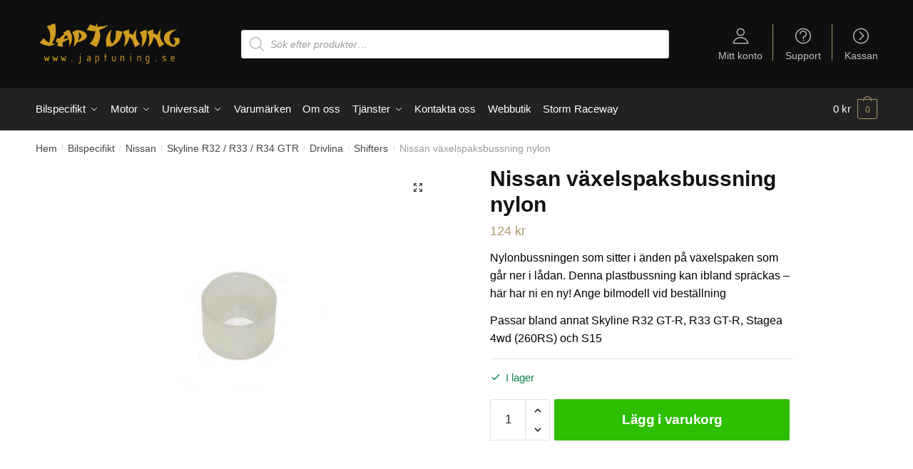

--- FILE ---
content_type: text/html; charset=UTF-8
request_url: https://japtuning.se/p/nissan-vaxelspaksbussning-nylon-2/
body_size: 16339
content:
<!doctype html><html lang="sv-SE"><head><meta charset="UTF-8"><meta name="viewport" content="height=device-height, width=device-width, initial-scale=1"><link rel="profile" href="https://gmpg.org/xfn/11"><link rel="pingback" href="https://japtuning.se/xmlrpc.php"><meta name='robots' content='index, follow, max-image-preview:large, max-snippet:-1, max-video-preview:-1' />  <script data-cfasync="false" data-pagespeed-no-defer>var gtm4wp_datalayer_name = "dataLayer";
	var dataLayer = dataLayer || [];
	const gtm4wp_use_sku_instead = 1;
	const gtm4wp_id_prefix = '';
	const gtm4wp_remarketing = true;
	const gtm4wp_eec = true;
	const gtm4wp_classicec = false;
	const gtm4wp_currency = 'SEK';
	const gtm4wp_product_per_impression = false;
	const gtm4wp_needs_shipping_address = false;
	const gtm4wp_business_vertical = 'retail';
	const gtm4wp_business_vertical_id = 'id';</script> <script type="text/javascript">const gtm4wp_is_safari = /^((?!chrome|android).)*safari/i.test(navigator.userAgent);
if ( gtm4wp_is_safari ) {
	window.addEventListener('pageshow', function(event) {
		if ( event.persisted ) {
			// if Safari loads the page from cache usually by navigating with the back button
			// it creates issues with product list click tracking
			// therefore GTM4WP forces the page reload in this browser
			window.location.reload();
		}
	});
}</script> <link media="all" href="https://japtuning.se/wp-content/cache/autoptimize/css/autoptimize_62390863ff65dea3a3595372e251a96c.css" rel="stylesheet" /><title>Nissan växelspaksbussning nylon - japtuning</title><link rel="canonical" href="https://japtuning.se/p/nissan-vaxelspaksbussning-nylon-2/" /><meta property="og:locale" content="sv_SE" /><meta property="og:type" content="article" /><meta property="og:title" content="Nissan växelspaksbussning nylon - japtuning" /><meta property="og:description" content="Nylonbussningen som sitter i änden på växelspaken som går ner i lådan. Denna plastbussning kan ibland spräckas - här har ni en ny! Ange bilmodell vid beställning  Passar bland annat Skyline R32 GT-R, R33 GT-R, Stagea 4wd (260RS) och S15" /><meta property="og:url" content="https://japtuning.se/p/nissan-vaxelspaksbussning-nylon-2/" /><meta property="og:site_name" content="japtuning" /><meta property="article:modified_time" content="2024-01-18T10:38:17+00:00" /><meta property="og:image" content="https://japtuning.se/wp-content/uploads/2020/02/32861-01G00.jpg" /><meta property="og:image:width" content="500" /><meta property="og:image:height" content="380" /><meta property="og:image:type" content="image/jpeg" /><meta name="twitter:card" content="summary_large_image" /> <script type="application/ld+json" class="yoast-schema-graph">{"@context":"https://schema.org","@graph":[{"@type":"WebPage","@id":"https://japtuning.se/p/nissan-vaxelspaksbussning-nylon-2/","url":"https://japtuning.se/p/nissan-vaxelspaksbussning-nylon-2/","name":"Nissan växelspaksbussning nylon - japtuning","isPartOf":{"@id":"https://japtuning.se/#website"},"primaryImageOfPage":{"@id":"https://japtuning.se/p/nissan-vaxelspaksbussning-nylon-2/#primaryimage"},"image":{"@id":"https://japtuning.se/p/nissan-vaxelspaksbussning-nylon-2/#primaryimage"},"thumbnailUrl":"https://japtuning.se/wp-content/uploads/2020/02/32861-01G00.jpg","datePublished":"2021-06-02T13:48:10+00:00","dateModified":"2024-01-18T10:38:17+00:00","breadcrumb":{"@id":"https://japtuning.se/p/nissan-vaxelspaksbussning-nylon-2/#breadcrumb"},"inLanguage":"sv-SE","potentialAction":[{"@type":"ReadAction","target":["https://japtuning.se/p/nissan-vaxelspaksbussning-nylon-2/"]}]},{"@type":"ImageObject","inLanguage":"sv-SE","@id":"https://japtuning.se/p/nissan-vaxelspaksbussning-nylon-2/#primaryimage","url":"https://japtuning.se/wp-content/uploads/2020/02/32861-01G00.jpg","contentUrl":"https://japtuning.se/wp-content/uploads/2020/02/32861-01G00.jpg","width":500,"height":380},{"@type":"BreadcrumbList","@id":"https://japtuning.se/p/nissan-vaxelspaksbussning-nylon-2/#breadcrumb","itemListElement":[{"@type":"ListItem","position":1,"name":"Japtuning","item":"https://japtuning.se/"},{"@type":"ListItem","position":2,"name":"Webbutik","item":"https://japtuning.se/shop/"},{"@type":"ListItem","position":3,"name":"Nissan växelspaksbussning nylon"}]},{"@type":"WebSite","@id":"https://japtuning.se/#website","url":"https://japtuning.se/","name":"japtuning","description":"","publisher":{"@id":"https://japtuning.se/#organization"},"potentialAction":[{"@type":"SearchAction","target":{"@type":"EntryPoint","urlTemplate":"https://japtuning.se/?s={search_term_string}"},"query-input":"required name=search_term_string"}],"inLanguage":"sv-SE"},{"@type":"Organization","@id":"https://japtuning.se/#organization","name":"Japtuning AB","url":"https://japtuning.se/","logo":{"@type":"ImageObject","inLanguage":"sv-SE","@id":"https://japtuning.se/#/schema/logo/image/","url":"https://japtuning.se/wp-content/uploads/2020/02/japtuning-logo-header-1.png","contentUrl":"https://japtuning.se/wp-content/uploads/2020/02/japtuning-logo-header-1.png","width":500,"height":92,"caption":"Japtuning AB"},"image":{"@id":"https://japtuning.se/#/schema/logo/image/"}}]}</script> <link rel='dns-prefetch' href='//stats.wp.com' /><link href='https://fonts.gstatic.com' crossorigin='anonymous' rel='preconnect' /><link rel="alternate" type="application/rss+xml" title="japtuning &raquo; Webbflöde" href="https://japtuning.se/feed/" /><link rel="alternate" type="application/rss+xml" title="japtuning &raquo; kommentarsflöde" href="https://japtuning.se/comments/feed/" /> <noscript><link rel='stylesheet' id='shoptimizer-main-min-css' href='https://japtuning.se/wp-content/themes/shoptimizer/assets/css/main/main.min.css' type='text/css' media='all' /> </noscript><script>!function(n){"use strict";n.loadCSS||(n.loadCSS=function(){});var o=loadCSS.relpreload={};if(o.support=function(){var e;try{e=n.document.createElement("link").relList.supports("preload")}catch(t){e=!1}return function(){return e}}(),o.bindMediaToggle=function(t){var e=t.media||"all";function a(){t.media=e}t.addEventListener?t.addEventListener("load",a):t.attachEvent&&t.attachEvent("onload",a),setTimeout(function(){t.rel="stylesheet",t.media="only x"}),setTimeout(a,3e3)},o.poly=function(){if(!o.support())for(var t=n.document.getElementsByTagName("link"),e=0;e<t.length;e++){var a=t[e];"preload"!==a.rel||"style"!==a.getAttribute("as")||a.getAttribute("data-loadcss")||(a.setAttribute("data-loadcss",!0),o.bindMediaToggle(a))}},!o.support()){o.poly();var t=n.setInterval(o.poly,500);n.addEventListener?n.addEventListener("load",function(){o.poly(),n.clearInterval(t)}):n.attachEvent&&n.attachEvent("onload",function(){o.poly(),n.clearInterval(t)})}"undefined"!=typeof exports?exports.loadCSS=loadCSS:n.loadCSS=loadCSS}("undefined"!=typeof global?global:this);</script> <script type='text/javascript' src='https://japtuning.se/wp-includes/js/dist/vendor/regenerator-runtime.min.js' id='regenerator-runtime-js'></script> <script type='text/javascript' src='https://japtuning.se/wp-includes/js/dist/vendor/wp-polyfill.min.js' id='wp-polyfill-js'></script> <script type='text/javascript' src='https://japtuning.se/wp-includes/js/dist/hooks.min.js' id='wp-hooks-js'></script> <script type='text/javascript' src='https://stats.wp.com/w.js' id='woo-tracks-js'></script> <script type='text/javascript' src='https://japtuning.se/wp-includes/js/jquery/jquery.min.js' id='jquery-core-js'></script> <script type='text/javascript' id='waiting-for-swish-callback-js-extra'>var swish = {"logo":"https:\/\/japtuning.se\/wp-content\/plugins\/woo-swish-e-commerce\/assets\/images\/Swish_Logo_Primary_Light-BG_SVG.svg","ajaxurl":"https:\/\/japtuning.se\/wp-admin\/admin-ajax.php","nonce":"374e43d43d","message":"Start your Swish App and authorize the payment"};</script> <link rel="https://api.w.org/" href="https://japtuning.se/wp-json/" /><link rel="alternate" type="application/json" href="https://japtuning.se/wp-json/wp/v2/product/34043" /><link rel="EditURI" type="application/rsd+xml" title="RSD" href="https://japtuning.se/xmlrpc.php?rsd" /><link rel="wlwmanifest" type="application/wlwmanifest+xml" href="https://japtuning.se/wp-includes/wlwmanifest.xml" /><meta name="generator" content="WordPress 6.1.9" /><meta name="generator" content="WooCommerce 7.8.0" /><link rel='shortlink' href='https://japtuning.se/?p=34043' /><link rel="alternate" type="application/json+oembed" href="https://japtuning.se/wp-json/oembed/1.0/embed?url=https%3A%2F%2Fjaptuning.se%2Fp%2Fnissan-vaxelspaksbussning-nylon-2%2F" /><link rel="alternate" type="text/xml+oembed" href="https://japtuning.se/wp-json/oembed/1.0/embed?url=https%3A%2F%2Fjaptuning.se%2Fp%2Fnissan-vaxelspaksbussning-nylon-2%2F&#038;format=xml" />  <script data-cfasync="false" data-pagespeed-no-defer type="text/javascript">var dataLayer_content = {"visitorLoginState":"logged-out","pageTitle":"Nissan växelspaksbussning nylon - japtuning","pagePostType":"product","pagePostType2":"single-product","pagePostAuthor":"JapTuning","customerTotalOrders":0,"customerTotalOrderValue":"0.00","customerFirstName":"","customerLastName":"","customerBillingFirstName":"","customerBillingLastName":"","customerBillingCompany":"","customerBillingAddress1":"","customerBillingAddress2":"","customerBillingCity":"","customerBillingPostcode":"","customerBillingCountry":"","customerBillingEmail":"","customerBillingEmailHash":"e3b0c44298fc1c149afbf4c8996fb92427ae41e4649b934ca495991b7852b855","customerBillingPhone":"","customerShippingFirstName":"","customerShippingLastName":"","customerShippingCompany":"","customerShippingAddress1":"","customerShippingAddress2":"","customerShippingCity":"","customerShippingPostcode":"","customerShippingCountry":"","productRatingCounts":[],"productAverageRating":0,"productReviewCount":0,"productType":"simple","productIsVariable":0,"ecomm_prodid":"32861-05U00","ecomm_pagetype":"product","ecomm_totalvalue":124,"event":"gtm4wp.changeDetailViewEEC","ecommerce":{"currencyCode":"SEK","detail":{"products":[{"id":"32861-05U00","name":"Nissan växelspaksbussning nylon","sku":"32861-05U00","category":"Shifters","price":124,"stocklevel":3,"brand":"Nissan"}]}}};
	dataLayer.push( dataLayer_content );</script> <script>console.warn && console.warn("[GTM4WP] Google Tag Manager container code placement set to OFF !!!");
	console.warn && console.warn("[GTM4WP] Data layer codes are active but GTM container must be loaded using custom coding !!!");</script>  <script>(function(w,d,s,l,i){w[l]=w[l]||[];w[l].push({'gtm.start':
new Date().getTime(),event:'gtm.js'});var f=d.getElementsByTagName(s)[0],
j=d.createElement(s),dl=l!='dataLayer'?'&l='+l:'';j.async=true;j.src=
'https://www.googletagmanager.com/gtm.js?id='+i+dl;f.parentNode.insertBefore(j,f);
})(window,document,'script','dataLayer','GTM-PTHDWTX');</script> <meta name="facebook-domain-verification" content="rr8vj9fzgc9cdsn15hiodi56r7xzsa" /><link rel="preload" href="https://japtuning.se/wp-content/themes/shoptimizer/assets/fonts/Rivolicons-Free.woff2?-uew922" as="font" type="font/woff2" crossorigin="anonymous"> <noscript><style>.woocommerce-product-gallery{ opacity: 1 !important; }</style></noscript><link rel="icon" href="https://japtuning.se/wp-content/uploads/2021/03/cropped-favicon-32x32.png" sizes="32x32" /><link rel="icon" href="https://japtuning.se/wp-content/uploads/2021/03/cropped-favicon-192x192.png" sizes="192x192" /><link rel="apple-touch-icon" href="https://japtuning.se/wp-content/uploads/2021/03/cropped-favicon-180x180.png" /><meta name="msapplication-TileImage" content="https://japtuning.se/wp-content/uploads/2021/03/cropped-favicon-270x270.png" /></head><body class="product-template-default single single-product postid-34043 wp-custom-logo theme-shoptimizer woocommerce woocommerce-page woocommerce-no-js static-cta-buttons sticky-m sticky-d right-archives-sidebar right-post-sidebar right-page-sidebar wc-active product-align-center min-ck"> <svg xmlns="http://www.w3.org/2000/svg" viewBox="0 0 0 0" width="0" height="0" focusable="false" role="none" style="visibility: hidden; position: absolute; left: -9999px; overflow: hidden;" ><defs><filter id="wp-duotone-dark-grayscale"><feColorMatrix color-interpolation-filters="sRGB" type="matrix" values=" .299 .587 .114 0 0 .299 .587 .114 0 0 .299 .587 .114 0 0 .299 .587 .114 0 0 " /><feComponentTransfer color-interpolation-filters="sRGB" ><feFuncR type="table" tableValues="0 0.49803921568627" /><feFuncG type="table" tableValues="0 0.49803921568627" /><feFuncB type="table" tableValues="0 0.49803921568627" /><feFuncA type="table" tableValues="1 1" /></feComponentTransfer><feComposite in2="SourceGraphic" operator="in" /></filter></defs></svg><svg xmlns="http://www.w3.org/2000/svg" viewBox="0 0 0 0" width="0" height="0" focusable="false" role="none" style="visibility: hidden; position: absolute; left: -9999px; overflow: hidden;" ><defs><filter id="wp-duotone-grayscale"><feColorMatrix color-interpolation-filters="sRGB" type="matrix" values=" .299 .587 .114 0 0 .299 .587 .114 0 0 .299 .587 .114 0 0 .299 .587 .114 0 0 " /><feComponentTransfer color-interpolation-filters="sRGB" ><feFuncR type="table" tableValues="0 1" /><feFuncG type="table" tableValues="0 1" /><feFuncB type="table" tableValues="0 1" /><feFuncA type="table" tableValues="1 1" /></feComponentTransfer><feComposite in2="SourceGraphic" operator="in" /></filter></defs></svg><svg xmlns="http://www.w3.org/2000/svg" viewBox="0 0 0 0" width="0" height="0" focusable="false" role="none" style="visibility: hidden; position: absolute; left: -9999px; overflow: hidden;" ><defs><filter id="wp-duotone-purple-yellow"><feColorMatrix color-interpolation-filters="sRGB" type="matrix" values=" .299 .587 .114 0 0 .299 .587 .114 0 0 .299 .587 .114 0 0 .299 .587 .114 0 0 " /><feComponentTransfer color-interpolation-filters="sRGB" ><feFuncR type="table" tableValues="0.54901960784314 0.98823529411765" /><feFuncG type="table" tableValues="0 1" /><feFuncB type="table" tableValues="0.71764705882353 0.25490196078431" /><feFuncA type="table" tableValues="1 1" /></feComponentTransfer><feComposite in2="SourceGraphic" operator="in" /></filter></defs></svg><svg xmlns="http://www.w3.org/2000/svg" viewBox="0 0 0 0" width="0" height="0" focusable="false" role="none" style="visibility: hidden; position: absolute; left: -9999px; overflow: hidden;" ><defs><filter id="wp-duotone-blue-red"><feColorMatrix color-interpolation-filters="sRGB" type="matrix" values=" .299 .587 .114 0 0 .299 .587 .114 0 0 .299 .587 .114 0 0 .299 .587 .114 0 0 " /><feComponentTransfer color-interpolation-filters="sRGB" ><feFuncR type="table" tableValues="0 1" /><feFuncG type="table" tableValues="0 0.27843137254902" /><feFuncB type="table" tableValues="0.5921568627451 0.27843137254902" /><feFuncA type="table" tableValues="1 1" /></feComponentTransfer><feComposite in2="SourceGraphic" operator="in" /></filter></defs></svg><svg xmlns="http://www.w3.org/2000/svg" viewBox="0 0 0 0" width="0" height="0" focusable="false" role="none" style="visibility: hidden; position: absolute; left: -9999px; overflow: hidden;" ><defs><filter id="wp-duotone-midnight"><feColorMatrix color-interpolation-filters="sRGB" type="matrix" values=" .299 .587 .114 0 0 .299 .587 .114 0 0 .299 .587 .114 0 0 .299 .587 .114 0 0 " /><feComponentTransfer color-interpolation-filters="sRGB" ><feFuncR type="table" tableValues="0 0" /><feFuncG type="table" tableValues="0 0.64705882352941" /><feFuncB type="table" tableValues="0 1" /><feFuncA type="table" tableValues="1 1" /></feComponentTransfer><feComposite in2="SourceGraphic" operator="in" /></filter></defs></svg><svg xmlns="http://www.w3.org/2000/svg" viewBox="0 0 0 0" width="0" height="0" focusable="false" role="none" style="visibility: hidden; position: absolute; left: -9999px; overflow: hidden;" ><defs><filter id="wp-duotone-magenta-yellow"><feColorMatrix color-interpolation-filters="sRGB" type="matrix" values=" .299 .587 .114 0 0 .299 .587 .114 0 0 .299 .587 .114 0 0 .299 .587 .114 0 0 " /><feComponentTransfer color-interpolation-filters="sRGB" ><feFuncR type="table" tableValues="0.78039215686275 1" /><feFuncG type="table" tableValues="0 0.94901960784314" /><feFuncB type="table" tableValues="0.35294117647059 0.47058823529412" /><feFuncA type="table" tableValues="1 1" /></feComponentTransfer><feComposite in2="SourceGraphic" operator="in" /></filter></defs></svg><svg xmlns="http://www.w3.org/2000/svg" viewBox="0 0 0 0" width="0" height="0" focusable="false" role="none" style="visibility: hidden; position: absolute; left: -9999px; overflow: hidden;" ><defs><filter id="wp-duotone-purple-green"><feColorMatrix color-interpolation-filters="sRGB" type="matrix" values=" .299 .587 .114 0 0 .299 .587 .114 0 0 .299 .587 .114 0 0 .299 .587 .114 0 0 " /><feComponentTransfer color-interpolation-filters="sRGB" ><feFuncR type="table" tableValues="0.65098039215686 0.40392156862745" /><feFuncG type="table" tableValues="0 1" /><feFuncB type="table" tableValues="0.44705882352941 0.4" /><feFuncA type="table" tableValues="1 1" /></feComponentTransfer><feComposite in2="SourceGraphic" operator="in" /></filter></defs></svg><svg xmlns="http://www.w3.org/2000/svg" viewBox="0 0 0 0" width="0" height="0" focusable="false" role="none" style="visibility: hidden; position: absolute; left: -9999px; overflow: hidden;" ><defs><filter id="wp-duotone-blue-orange"><feColorMatrix color-interpolation-filters="sRGB" type="matrix" values=" .299 .587 .114 0 0 .299 .587 .114 0 0 .299 .587 .114 0 0 .299 .587 .114 0 0 " /><feComponentTransfer color-interpolation-filters="sRGB" ><feFuncR type="table" tableValues="0.098039215686275 1" /><feFuncG type="table" tableValues="0 0.66274509803922" /><feFuncB type="table" tableValues="0.84705882352941 0.41960784313725" /><feFuncA type="table" tableValues="1 1" /></feComponentTransfer><feComposite in2="SourceGraphic" operator="in" /></filter></defs></svg><div class="mobile-menu close-drawer"></div><div id="page" class="hfeed site"> <a class="skip-link screen-reader-text" href="#site-navigation">Skip to navigation</a> <a class="skip-link screen-reader-text" href="#content">Skip to content</a><div class="shoptimizer-mini-cart-wrap"><div id="ajax-loading"><div class="shoptimizer-loader"><div class="spinner"><div class="bounce1"></div><div class="bounce2"></div><div class="bounce3"></div></div></div></div><div class="cart-drawer-heading">Shopping Cart</div><div class="close-drawer"></div><div class="widget woocommerce widget_shopping_cart"><div class="widget_shopping_cart_content"></div></div></div><header id="masthead" class="site-header"><div class="menu-overlay"></div><div class="main-header col-full"><div class="site-branding"> <button class="menu-toggle" aria-label="Menu" aria-controls="site-navigation" aria-expanded="false"> <span class="bar"></span><span class="bar"></span><span class="bar"></span> <span class="bar-text">MENY</span> </button> <a href="https://japtuning.se/" class="custom-logo-link"><img width="299" height="91" src="https://japtuning.se/wp-content/uploads/2020/03/japtuning_logga.png" class="custom-logo" alt="Logo" srcset="https://japtuning.se/wp-content/uploads/2020/03/japtuning_logga.png 299w, https://japtuning.se/wp-content/uploads/2020/03/japtuning_logga-150x46.png 150w" sizes="(max-width: 299px) 100vw, 299px" /></a></div><div class="mobile-myaccount"> <a href="https://japtuning.se/mitt-konto/"> <svg xmlns="http://www.w3.org/2000/svg" fill="none" viewBox="0 0 24 24" stroke="currentColor"> <path stroke-linecap="round" stroke-linejoin="round" stroke-width="2" d="M5.121 17.804A13.937 13.937 0 0112 16c2.5 0 4.847.655 6.879 1.804M15 10a3 3 0 11-6 0 3 3 0 016 0zm6 2a9 9 0 11-18 0 9 9 0 0118 0z" /> </svg> </a></div><div class="site-search"><div  class="dgwt-wcas-search-wrapp dgwt-wcas-no-submit woocommerce dgwt-wcas-style-solaris js-dgwt-wcas-layout-classic dgwt-wcas-layout-classic js-dgwt-wcas-mobile-overlay-enabled"><form class="dgwt-wcas-search-form" role="search" action="https://japtuning.se/" method="get"><div class="dgwt-wcas-sf-wrapp"> <svg class="dgwt-wcas-ico-magnifier" xmlns="http://www.w3.org/2000/svg"
 xmlns:xlink="http://www.w3.org/1999/xlink" x="0px" y="0px"
 viewBox="0 0 51.539 51.361" xml:space="preserve"> <path 						   d="M51.539,49.356L37.247,35.065c3.273-3.74,5.272-8.623,5.272-13.983c0-11.742-9.518-21.26-21.26-21.26 S0,9.339,0,21.082s9.518,21.26,21.26,21.26c5.361,0,10.244-1.999,13.983-5.272l14.292,14.292L51.539,49.356z M2.835,21.082 c0-10.176,8.249-18.425,18.425-18.425s18.425,8.249,18.425,18.425S31.436,39.507,21.26,39.507S2.835,31.258,2.835,21.082z"/> </svg> <label class="screen-reader-text"
 for="dgwt-wcas-search-input-1">Products search</label> <input id="dgwt-wcas-search-input-1"
 type="search"
 class="dgwt-wcas-search-input"
 name="s"
 value=""
 placeholder="Sök efter produkter…"
 autocomplete="off"
 /><div class="dgwt-wcas-preloader"></div><div class="dgwt-wcas-voice-search"></div> <input type="hidden" name="post_type" value="product"/> <input type="hidden" name="dgwt_wcas" value="1"/></div></form></div></div><nav class="secondary-navigation" aria-label="Secondary Navigation"><div class="menu-secondary-menu-container"><ul id="menu-secondary-menu" class="menu"><li id="menu-item-1235" class="ri ri-user menu-item menu-item-type-custom menu-item-object-custom menu-item-1235"><a title="						" href="/mitt-konto">Mitt konto</a></li><li id="menu-item-1140" class="ri ri-question-circle menu-item menu-item-type-post_type menu-item-object-page menu-item-1140"><a title="						" href="https://japtuning.se/faq/">Support</a></li><li id="menu-item-1236" class="ri ri-chevron-right-circle menu-item menu-item-type-custom menu-item-object-custom menu-item-1236"><a title="						" href="/kassa">Kassan</a></li></ul></div></nav><ul class="site-header-cart menu"><li><div class="cart-click"> <a class="cart-contents" href="#" title="View your shopping cart"> <span class="amount"><span class="woocommerce-Price-amount amount">0&nbsp;<span class="woocommerce-Price-currencySymbol">&#107;&#114;</span></span></span> <span class="count">0</span> </a></div></li></ul><div class="s-observer"></div></div></header><div class="col-full-nav"><div class="shoptimizer-primary-navigation col-full"><div class="site-search"><div  class="dgwt-wcas-search-wrapp dgwt-wcas-no-submit woocommerce dgwt-wcas-style-solaris js-dgwt-wcas-layout-classic dgwt-wcas-layout-classic js-dgwt-wcas-mobile-overlay-enabled"><form class="dgwt-wcas-search-form" role="search" action="https://japtuning.se/" method="get"><div class="dgwt-wcas-sf-wrapp"> <svg class="dgwt-wcas-ico-magnifier" xmlns="http://www.w3.org/2000/svg"
 xmlns:xlink="http://www.w3.org/1999/xlink" x="0px" y="0px"
 viewBox="0 0 51.539 51.361" xml:space="preserve"> <path 						   d="M51.539,49.356L37.247,35.065c3.273-3.74,5.272-8.623,5.272-13.983c0-11.742-9.518-21.26-21.26-21.26 S0,9.339,0,21.082s9.518,21.26,21.26,21.26c5.361,0,10.244-1.999,13.983-5.272l14.292,14.292L51.539,49.356z M2.835,21.082 c0-10.176,8.249-18.425,18.425-18.425s18.425,8.249,18.425,18.425S31.436,39.507,21.26,39.507S2.835,31.258,2.835,21.082z"/> </svg> <label class="screen-reader-text"
 for="dgwt-wcas-search-input-2">Products search</label> <input id="dgwt-wcas-search-input-2"
 type="search"
 class="dgwt-wcas-search-input"
 name="s"
 value=""
 placeholder="Sök efter produkter…"
 autocomplete="off"
 /><div class="dgwt-wcas-preloader"></div><div class="dgwt-wcas-voice-search"></div> <input type="hidden" name="post_type" value="product"/> <input type="hidden" name="dgwt_wcas" value="1"/></div></form></div></div><nav id="site-navigation" class="main-navigation" aria-label="Primary Navigation"><div class="primary-navigation"><div class="menu-primary-menu-container"><ul id="menu-woocommerce-menu" class="menu"><li id="nav-menu-item-17286" class="full-width menu-item menu-item-type-taxonomy menu-item-object-product_cat current-product-ancestor menu-item-has-children"><a href="https://japtuning.se/c/bilspecifikt/" class="menu-link main-menu-link"><span>Bilspecifikt</span></a><span class="caret"></span><div class='sub-menu-wrapper'><div class='container'><ul class='sub-menu'><li id="nav-menu-item-17406" class="menu-item menu-item-type-taxonomy menu-item-object-product_cat menu-item-has-children"><a href="https://japtuning.se/c/bilspecifikt/bmw-bilspecifikt/" class="menu-link sub-menu-link"><span>BMW</span></a><span class="caret"></span><div class='sub-menu-wrapper'><div class='container'><ul class='sub-menu'><li id="nav-menu-item-26921" class="menu-item menu-item-type-taxonomy menu-item-object-product_cat"><a href="https://japtuning.se/c/bilspecifikt/bmw-bilspecifikt/135/" class="menu-link sub-menu-link"><span>135</span></a></li><li id="nav-menu-item-26922" class="menu-item menu-item-type-taxonomy menu-item-object-product_cat"><a href="https://japtuning.se/c/bilspecifikt/bmw-bilspecifikt/1m/" class="menu-link sub-menu-link"><span>1M</span></a></li><li id="nav-menu-item-26923" class="menu-item menu-item-type-taxonomy menu-item-object-product_cat"><a href="https://japtuning.se/c/bilspecifikt/bmw-bilspecifikt/330/" class="menu-link sub-menu-link"><span>330</span></a></li><li id="nav-menu-item-26924" class="menu-item menu-item-type-taxonomy menu-item-object-product_cat"><a href="https://japtuning.se/c/bilspecifikt/bmw-bilspecifikt/335/" class="menu-link sub-menu-link"><span>335</span></a></li><li id="nav-menu-item-26925" class="menu-item menu-item-type-taxonomy menu-item-object-product_cat"><a href="https://japtuning.se/c/bilspecifikt/bmw-bilspecifikt/535-im-e34/" class="menu-link sub-menu-link"><span>535 iM E34</span></a></li><li id="nav-menu-item-17295" class="menu-item menu-item-type-taxonomy menu-item-object-product_cat"><a href="https://japtuning.se/c/bilspecifikt/bmw-bilspecifikt/e34/" class="menu-link sub-menu-link"><span>E34</span></a></li><li id="nav-menu-item-17296" class="menu-item menu-item-type-taxonomy menu-item-object-product_cat"><a href="https://japtuning.se/c/bilspecifikt/bmw-bilspecifikt/e36/" class="menu-link sub-menu-link"><span>E36</span></a></li><li id="nav-menu-item-26926" class="menu-item menu-item-type-taxonomy menu-item-object-product_cat"><a href="https://japtuning.se/c/bilspecifikt/bmw-bilspecifikt/z3/" class="menu-link sub-menu-link"><span>Z3</span></a></li><li id="nav-menu-item-26927" class="menu-item menu-item-type-taxonomy menu-item-object-product_cat"><a href="https://japtuning.se/c/bilspecifikt/bmw-bilspecifikt/z4/" class="menu-link sub-menu-link"><span>Z4</span></a></li></ul></div></div></li><li id="nav-menu-item-17294" class="menu-item menu-item-type-taxonomy menu-item-object-product_cat menu-item-has-children"><a href="https://japtuning.se/c/bilspecifikt/honda/" class="menu-link sub-menu-link"><span>Honda</span></a><span class="caret"></span><div class='sub-menu-wrapper'><div class='container'><ul class='sub-menu'><li id="nav-menu-item-17307" class="menu-item menu-item-type-taxonomy menu-item-object-product_cat"><a href="https://japtuning.se/c/bilspecifikt/honda/accord/" class="menu-link sub-menu-link"><span>Accord</span></a></li><li id="nav-menu-item-17297" class="menu-item menu-item-type-taxonomy menu-item-object-product_cat"><a href="https://japtuning.se/c/bilspecifikt/honda/civic-b16-b18-d16/" class="menu-link sub-menu-link"><span>Civic B16 / B18 / D16</span></a></li><li id="nav-menu-item-17298" class="menu-item menu-item-type-taxonomy menu-item-object-product_cat"><a href="https://japtuning.se/c/bilspecifikt/honda/civic-type-r/" class="menu-link sub-menu-link"><span>Civic Type-R</span></a></li><li id="nav-menu-item-17306" class="menu-item menu-item-type-taxonomy menu-item-object-product_cat"><a href="https://japtuning.se/c/bilspecifikt/honda/ep3/" class="menu-link sub-menu-link"><span>EP3</span></a></li><li id="nav-menu-item-17304" class="menu-item menu-item-type-taxonomy menu-item-object-product_cat"><a href="https://japtuning.se/c/bilspecifikt/honda/fk2/" class="menu-link sub-menu-link"><span>FK2</span></a></li><li id="nav-menu-item-17305" class="menu-item menu-item-type-taxonomy menu-item-object-product_cat"><a href="https://japtuning.se/c/bilspecifikt/honda/fk8/" class="menu-link sub-menu-link"><span>FK8</span></a></li><li id="nav-menu-item-17303" class="menu-item menu-item-type-taxonomy menu-item-object-product_cat"><a href="https://japtuning.se/c/bilspecifikt/honda/fn2/" class="menu-link sub-menu-link"><span>FN2</span></a></li><li id="nav-menu-item-17301" class="menu-item menu-item-type-taxonomy menu-item-object-product_cat"><a href="https://japtuning.se/c/bilspecifikt/honda/integra/" class="menu-link sub-menu-link"><span>Integra</span></a></li><li id="nav-menu-item-17302" class="menu-item menu-item-type-taxonomy menu-item-object-product_cat"><a href="https://japtuning.se/c/bilspecifikt/honda/integra-type-r/" class="menu-link sub-menu-link"><span>Integra Type-R</span></a></li><li id="nav-menu-item-17299" class="menu-item menu-item-type-taxonomy menu-item-object-product_cat"><a href="https://japtuning.se/c/bilspecifikt/honda/nsx/" class="menu-link sub-menu-link"><span>NSX</span></a></li><li id="nav-menu-item-17300" class="menu-item menu-item-type-taxonomy menu-item-object-product_cat"><a href="https://japtuning.se/c/bilspecifikt/honda/s2000/" class="menu-link sub-menu-link"><span>S2000</span></a></li></ul></div></div></li><li id="nav-menu-item-17291" class="menu-item menu-item-type-taxonomy menu-item-object-product_cat menu-item-has-children"><a href="https://japtuning.se/c/bilspecifikt/lexus/" class="menu-link sub-menu-link"><span>Lexus</span></a><span class="caret"></span><div class='sub-menu-wrapper'><div class='container'><ul class='sub-menu'><li id="nav-menu-item-26930" class="menu-item menu-item-type-taxonomy menu-item-object-product_cat"><a href="https://japtuning.se/c/bilspecifikt/lexus/is200/" class="menu-link sub-menu-link"><span>IS200</span></a></li><li id="nav-menu-item-17321" class="menu-item menu-item-type-taxonomy menu-item-object-product_cat"><a href="https://japtuning.se/c/bilspecifikt/lexus/is300/" class="menu-link sub-menu-link"><span>IS300</span></a></li></ul></div></div></li><li id="nav-menu-item-17287" class="menu-item menu-item-type-taxonomy menu-item-object-product_cat menu-item-has-children"><a href="https://japtuning.se/c/bilspecifikt/mazda/" class="menu-link sub-menu-link"><span>Mazda</span></a><span class="caret"></span><div class='sub-menu-wrapper'><div class='container'><ul class='sub-menu'><li id="nav-menu-item-17288" class="menu-item menu-item-type-taxonomy menu-item-object-product_cat"><a href="https://japtuning.se/c/bilspecifikt/mazda/mazda-3-mps/" class="menu-link sub-menu-link"><span>Mazda 3 MPS</span></a></li><li id="nav-menu-item-17316" class="menu-item menu-item-type-taxonomy menu-item-object-product_cat"><a href="https://japtuning.se/c/bilspecifikt/mazda/mx-5-miata-na/" class="menu-link sub-menu-link"><span>MX-5 / Miata NA</span></a></li><li id="nav-menu-item-17317" class="menu-item menu-item-type-taxonomy menu-item-object-product_cat"><a href="https://japtuning.se/c/bilspecifikt/mazda/mx-5-miata-nb/" class="menu-link sub-menu-link"><span>MX-5 NB</span></a></li><li id="nav-menu-item-17318" class="menu-item menu-item-type-taxonomy menu-item-object-product_cat"><a href="https://japtuning.se/c/bilspecifikt/mazda/mx-5-miata-nc/" class="menu-link sub-menu-link"><span>MX-5 NC</span></a></li><li id="nav-menu-item-34027" class="menu-item menu-item-type-taxonomy menu-item-object-product_cat"><a href="https://japtuning.se/c/bilspecifikt/mazda/mx-5-miata-nd/" class="menu-link sub-menu-link"><span>MX-5 ND</span></a></li><li id="nav-menu-item-17319" class="menu-item menu-item-type-taxonomy menu-item-object-product_cat"><a href="https://japtuning.se/c/bilspecifikt/mazda/rx-7-fd/" class="menu-link sub-menu-link"><span>RX-7 FD</span></a></li><li id="nav-menu-item-17320" class="menu-item menu-item-type-taxonomy menu-item-object-product_cat"><a href="https://japtuning.se/c/bilspecifikt/mazda/rx-8/" class="menu-link sub-menu-link"><span>RX-8</span></a></li></ul></div></div></li><li id="nav-menu-item-17293" class="menu-item menu-item-type-taxonomy menu-item-object-product_cat menu-item-has-children"><a href="https://japtuning.se/c/bilspecifikt/mitsubishi/" class="menu-link sub-menu-link"><span>Mitsubishi</span></a><span class="caret"></span><div class='sub-menu-wrapper'><div class='container'><ul class='sub-menu'><li id="nav-menu-item-17313" class="menu-item menu-item-type-taxonomy menu-item-object-product_cat"><a href="https://japtuning.se/c/bilspecifikt/mitsubishi/3000gt-gto/" class="menu-link sub-menu-link"><span>3000GT / GTO</span></a></li><li id="nav-menu-item-17309" class="menu-item menu-item-type-taxonomy menu-item-object-product_cat"><a href="https://japtuning.se/c/bilspecifikt/mitsubishi/evo-1-3/" class="menu-link sub-menu-link"><span>EVO 1-3</span></a></li><li id="nav-menu-item-17311" class="menu-item menu-item-type-taxonomy menu-item-object-product_cat"><a href="https://japtuning.se/c/bilspecifikt/mitsubishi/evo-4-6/" class="menu-link sub-menu-link"><span>EVO 4-6</span></a></li><li id="nav-menu-item-17312" class="menu-item menu-item-type-taxonomy menu-item-object-product_cat"><a href="https://japtuning.se/c/bilspecifikt/mitsubishi/evo-7-9/" class="menu-link sub-menu-link"><span>EVO 7-9</span></a></li><li id="nav-menu-item-17310" class="menu-item menu-item-type-taxonomy menu-item-object-product_cat"><a href="https://japtuning.se/c/bilspecifikt/mitsubishi/evo-10/" class="menu-link sub-menu-link"><span>EVO 10</span></a></li><li id="nav-menu-item-17315" class="menu-item menu-item-type-taxonomy menu-item-object-product_cat"><a href="https://japtuning.se/c/bilspecifikt/mitsubishi/galant-vr4/" class="menu-link sub-menu-link"><span>Galant VR4</span></a></li><li id="nav-menu-item-17314" class="menu-item menu-item-type-taxonomy menu-item-object-product_cat"><a href="https://japtuning.se/c/bilspecifikt/mitsubishi/outlander/" class="menu-link sub-menu-link"><span>Outlander</span></a></li></ul></div></div></li><li id="nav-menu-item-17290" class="menu-item menu-item-type-taxonomy menu-item-object-product_cat current-product-ancestor menu-item-has-children"><a href="https://japtuning.se/c/bilspecifikt/nissan/" class="menu-link sub-menu-link"><span>Nissan</span></a><span class="caret"></span><div class='sub-menu-wrapper'><div class='container'><ul class='sub-menu'><li id="nav-menu-item-17322" class="menu-item menu-item-type-taxonomy menu-item-object-product_cat"><a href="https://japtuning.se/c/bilspecifikt/nissan/300zx/" class="menu-link sub-menu-link"><span>300ZX</span></a></li><li id="nav-menu-item-17323" class="menu-item menu-item-type-taxonomy menu-item-object-product_cat"><a href="https://japtuning.se/c/bilspecifikt/nissan/350z/" class="menu-link sub-menu-link"><span>350Z</span></a></li><li id="nav-menu-item-17326" class="menu-item menu-item-type-taxonomy menu-item-object-product_cat"><a href="https://japtuning.se/c/bilspecifikt/nissan/370z/" class="menu-link sub-menu-link"><span>370Z</span></a></li><li id="nav-menu-item-17324" class="menu-item menu-item-type-taxonomy menu-item-object-product_cat"><a href="https://japtuning.se/c/bilspecifikt/nissan/gt-r-r35/" class="menu-link sub-menu-link"><span>GT-R (R35)</span></a></li><li id="nav-menu-item-17327" class="menu-item menu-item-type-taxonomy menu-item-object-product_cat"><a href="https://japtuning.se/c/bilspecifikt/nissan/gti-r/" class="menu-link sub-menu-link"><span>GTI-R</span></a></li><li id="nav-menu-item-17325" class="menu-item menu-item-type-taxonomy menu-item-object-product_cat"><a href="https://japtuning.se/c/bilspecifikt/nissan/infiniti-g35/" class="menu-link sub-menu-link"><span>Infiniti G35</span></a></li><li id="nav-menu-item-17331" class="menu-item menu-item-type-taxonomy menu-item-object-product_cat"><a href="https://japtuning.se/c/bilspecifikt/nissan/s13/" class="menu-link sub-menu-link"><span>S13</span></a></li><li id="nav-menu-item-17332" class="menu-item menu-item-type-taxonomy menu-item-object-product_cat"><a href="https://japtuning.se/c/bilspecifikt/nissan/s14/" class="menu-link sub-menu-link"><span>S14</span></a></li><li id="nav-menu-item-17333" class="menu-item menu-item-type-taxonomy menu-item-object-product_cat current-product-ancestor"><a href="https://japtuning.se/c/bilspecifikt/nissan/s15/" class="menu-link sub-menu-link"><span>S15</span></a></li><li id="nav-menu-item-17328" class="menu-item menu-item-type-taxonomy menu-item-object-product_cat"><a href="https://japtuning.se/c/bilspecifikt/nissan/skyline-gts-gtt/" class="menu-link sub-menu-link"><span>Skyline GTS / GTT</span></a></li><li id="nav-menu-item-17329" class="menu-item menu-item-type-taxonomy menu-item-object-product_cat current-product-ancestor"><a href="https://japtuning.se/c/bilspecifikt/nissan/skyline-r32-r33-r34-gtr/" class="menu-link sub-menu-link"><span>Skyline R32 / R33 / R34 GTR</span></a></li><li id="nav-menu-item-17330" class="menu-item menu-item-type-taxonomy menu-item-object-product_cat current-product-ancestor"><a href="https://japtuning.se/c/bilspecifikt/nissan/stagea/" class="menu-link sub-menu-link"><span>Stagea</span></a></li></ul></div></div></li><li id="nav-menu-item-17292" class="menu-item menu-item-type-taxonomy menu-item-object-product_cat menu-item-has-children"><a href="https://japtuning.se/c/bilspecifikt/subaru/" class="menu-link sub-menu-link"><span>Subaru</span></a><span class="caret"></span><div class='sub-menu-wrapper'><div class='container'><ul class='sub-menu'><li id="nav-menu-item-17334" class="menu-item menu-item-type-taxonomy menu-item-object-product_cat"><a href="https://japtuning.se/c/bilspecifikt/subaru/brz/" class="menu-link sub-menu-link"><span>BRZ</span></a></li><li id="nav-menu-item-26929" class="menu-item menu-item-type-taxonomy menu-item-object-product_cat"><a href="https://japtuning.se/c/bilspecifikt/subaru/impreza/" class="menu-link sub-menu-link"><span>Impreza</span></a></li></ul></div></div></li><li id="nav-menu-item-17289" class="menu-item menu-item-type-taxonomy menu-item-object-product_cat menu-item-has-children"><a href="https://japtuning.se/c/bilspecifikt/toyota/" class="menu-link sub-menu-link"><span>Toyota</span></a><span class="caret"></span><div class='sub-menu-wrapper'><div class='container'><ul class='sub-menu'><li id="nav-menu-item-17335" class="menu-item menu-item-type-taxonomy menu-item-object-product_cat"><a href="https://japtuning.se/c/bilspecifikt/toyota/celica/" class="menu-link sub-menu-link"><span>Celica</span></a></li><li id="nav-menu-item-17336" class="menu-item menu-item-type-taxonomy menu-item-object-product_cat"><a href="https://japtuning.se/c/bilspecifikt/toyota/chaser-soarer/" class="menu-link sub-menu-link"><span>Chaser / Soarer</span></a></li><li id="nav-menu-item-33591" class="menu-item menu-item-type-custom menu-item-object-custom"><a href="/c/bilspecifikt/toyota/gr-yaris/" class="menu-link sub-menu-link"><span>GR Yaris</span></a></li><li id="nav-menu-item-17337" class="menu-item menu-item-type-taxonomy menu-item-object-product_cat"><a href="https://japtuning.se/c/bilspecifikt/toyota/gt86/" class="menu-link sub-menu-link"><span>GT86</span></a></li><li id="nav-menu-item-17338" class="menu-item menu-item-type-taxonomy menu-item-object-product_cat"><a href="https://japtuning.se/c/bilspecifikt/toyota/mr2/" class="menu-link sub-menu-link"><span>MR2</span></a></li><li id="nav-menu-item-17339" class="menu-item menu-item-type-taxonomy menu-item-object-product_cat"><a href="https://japtuning.se/c/bilspecifikt/toyota/supra-mk3/" class="menu-link sub-menu-link"><span>Supra MK3</span></a></li><li id="nav-menu-item-17340" class="menu-item menu-item-type-taxonomy menu-item-object-product_cat"><a href="https://japtuning.se/c/bilspecifikt/toyota/supra-mk4-aristo/" class="menu-link sub-menu-link"><span>Supra MK4 / Aristo</span></a></li><li id="nav-menu-item-33592" class="menu-item menu-item-type-custom menu-item-object-custom"><a href="/c/bilspecifikt/toyota/supra-mk5/" class="menu-link sub-menu-link"><span>Supra MK5</span></a></li></ul></div></div></li></ul></div></div></li><li id="nav-menu-item-17568" class="menu-item menu-item-type-taxonomy menu-item-object-product_cat menu-item-has-children"><a href="https://japtuning.se/c/motor/" class="menu-link main-menu-link"><span>Motor</span></a><span class="caret"></span><div class='sub-menu-wrapper'><div class='container'><ul class='sub-menu'><li id="nav-menu-item-17567" class="menu-item menu-item-type-taxonomy menu-item-object-product_cat"><a href="https://japtuning.se/c/motor/13b/" class="menu-link sub-menu-link"><span>13b</span></a></li><li id="nav-menu-item-17569" class="menu-item menu-item-type-taxonomy menu-item-object-product_cat"><a href="https://japtuning.se/c/motor/1jz/" class="menu-link sub-menu-link"><span>1JZ</span></a></li><li id="nav-menu-item-17570" class="menu-item menu-item-type-taxonomy menu-item-object-product_cat"><a href="https://japtuning.se/c/motor/2jz/" class="menu-link sub-menu-link"><span>2JZ</span></a></li><li id="nav-menu-item-17572" class="menu-item menu-item-type-taxonomy menu-item-object-product_cat"><a href="https://japtuning.se/c/motor/3s/" class="menu-link sub-menu-link"><span>3S</span></a></li><li id="nav-menu-item-17573" class="menu-item menu-item-type-taxonomy menu-item-object-product_cat"><a href="https://japtuning.se/c/motor/4b11/" class="menu-link sub-menu-link"><span>4B11</span></a></li><li id="nav-menu-item-17574" class="menu-item menu-item-type-taxonomy menu-item-object-product_cat"><a href="https://japtuning.se/c/motor/4g63/" class="menu-link sub-menu-link"><span>4G63</span></a></li><li id="nav-menu-item-17575" class="menu-item menu-item-type-taxonomy menu-item-object-product_cat"><a href="https://japtuning.se/c/motor/6g72/" class="menu-link sub-menu-link"><span>6G72</span></a></li><li id="nav-menu-item-17576" class="menu-item menu-item-type-taxonomy menu-item-object-product_cat"><a href="https://japtuning.se/c/motor/7m/" class="menu-link sub-menu-link"><span>7M</span></a></li><li id="nav-menu-item-17577" class="menu-item menu-item-type-taxonomy menu-item-object-product_cat"><a href="https://japtuning.se/c/motor/b16/" class="menu-link sub-menu-link"><span>B16</span></a></li><li id="nav-menu-item-17578" class="menu-item menu-item-type-taxonomy menu-item-object-product_cat"><a href="https://japtuning.se/c/motor/b18/" class="menu-link sub-menu-link"><span>B18</span></a></li><li id="nav-menu-item-17579" class="menu-item menu-item-type-taxonomy menu-item-object-product_cat"><a href="https://japtuning.se/c/motor/bp/" class="menu-link sub-menu-link"><span>BP</span></a></li><li id="nav-menu-item-17580" class="menu-item menu-item-type-taxonomy menu-item-object-product_cat"><a href="https://japtuning.se/c/motor/ca18/" class="menu-link sub-menu-link"><span>CA18</span></a></li><li id="nav-menu-item-17581" class="menu-item menu-item-type-taxonomy menu-item-object-product_cat"><a href="https://japtuning.se/c/motor/d16/" class="menu-link sub-menu-link"><span>D16</span></a></li><li id="nav-menu-item-17582" class="menu-item menu-item-type-taxonomy menu-item-object-product_cat"><a href="https://japtuning.se/c/motor/ej20/" class="menu-link sub-menu-link"><span>EJ20</span></a></li><li id="nav-menu-item-17583" class="menu-item menu-item-type-taxonomy menu-item-object-product_cat"><a href="https://japtuning.se/c/motor/ej25/" class="menu-link sub-menu-link"><span>EJ25</span></a></li><li id="nav-menu-item-17584" class="menu-item menu-item-type-taxonomy menu-item-object-product_cat"><a href="https://japtuning.se/c/motor/k20/" class="menu-link sub-menu-link"><span>K20</span></a></li><li id="nav-menu-item-17585" class="menu-item menu-item-type-taxonomy menu-item-object-product_cat"><a href="https://japtuning.se/c/motor/k24/" class="menu-link sub-menu-link"><span>K24</span></a></li><li id="nav-menu-item-17586" class="menu-item menu-item-type-taxonomy menu-item-object-product_cat"><a href="https://japtuning.se/c/motor/m50b25/" class="menu-link sub-menu-link"><span>M50B25</span></a></li><li id="nav-menu-item-17587" class="menu-item menu-item-type-taxonomy menu-item-object-product_cat"><a href="https://japtuning.se/c/motor/rb20/" class="menu-link sub-menu-link"><span>RB20</span></a></li><li id="nav-menu-item-17588" class="menu-item menu-item-type-taxonomy menu-item-object-product_cat"><a href="https://japtuning.se/c/motor/rb25/" class="menu-link sub-menu-link"><span>RB25</span></a></li><li id="nav-menu-item-17590" class="menu-item menu-item-type-taxonomy menu-item-object-product_cat"><a href="https://japtuning.se/c/motor/rb26/" class="menu-link sub-menu-link"><span>RB26</span></a></li><li id="nav-menu-item-17591" class="menu-item menu-item-type-taxonomy menu-item-object-product_cat"><a href="https://japtuning.se/c/motor/sr20/" class="menu-link sub-menu-link"><span>SR20</span></a></li><li id="nav-menu-item-17592" class="menu-item menu-item-type-taxonomy menu-item-object-product_cat"><a href="https://japtuning.se/c/motor/vg30/" class="menu-link sub-menu-link"><span>VG30</span></a></li><li id="nav-menu-item-17593" class="menu-item menu-item-type-taxonomy menu-item-object-product_cat"><a href="https://japtuning.se/c/motor/vq35/" class="menu-link sub-menu-link"><span>VQ35</span></a></li></ul></div></div></li><li id="nav-menu-item-15788" class="full-width menu-item menu-item-type-custom menu-item-object-custom menu-item-has-children"><a href="/c/universalt" class="menu-link main-menu-link"><span>Universalt</span></a><span class="caret"></span><div class='sub-menu-wrapper'><div class='container'><ul class='sub-menu'><li id="nav-menu-item-15790" class="menu-item menu-item-type-custom menu-item-object-custom menu-item-has-children"><a href="/c/universalt/Exterior" class="menu-link sub-menu-link"><span>Exteriör</span></a><span class="caret"></span><div class='sub-menu-wrapper'><div class='container'><ul class='sub-menu'><li id="nav-menu-item-15823" class="menu-item menu-item-type-custom menu-item-object-custom"><a href="/c/universalt/exterior/dragoglor" class="menu-link sub-menu-link"><span>Dragöglor</span></a></li><li id="nav-menu-item-15808" class="menu-item menu-item-type-custom menu-item-object-custom"><a href="/c/universalt/exterior/falgar/" class="menu-link sub-menu-link"><span>Fälgar</span></a></li><li id="nav-menu-item-15810" class="menu-item menu-item-type-custom menu-item-object-custom"><a href="/c/universalt/hjul/hjulbultar-muttrar" class="menu-link sub-menu-link"><span>Hjulbultar &amp; Hjulmuttrar</span></a></li><li id="nav-menu-item-15822" class="menu-item menu-item-type-custom menu-item-object-custom"><a href="/c/universalt/exterior/huvlas" class="menu-link sub-menu-link"><span>Huvlås</span></a></li><li id="nav-menu-item-15811" class="menu-item menu-item-type-custom menu-item-object-custom"><a href="/c/universalt/exterior/spacers-exterior/" class="menu-link sub-menu-link"><span>Spacers</span></a></li><li id="nav-menu-item-15824" class="menu-item menu-item-type-custom menu-item-object-custom"><a href="/c/universalt/exterior/stankskydd" class="menu-link sub-menu-link"><span>Stänkskydd</span></a></li></ul></div></div></li><li id="nav-menu-item-17602" class="menu-item menu-item-type-custom menu-item-object-custom menu-item-has-children"><a href="/c/universalt/interior" class="menu-link sub-menu-link"><span>Interiör</span></a><span class="caret"></span><div class='sub-menu-wrapper'><div class='container'><ul class='sub-menu'><li id="nav-menu-item-15816" class="menu-item menu-item-type-custom menu-item-object-custom"><a href="/c/universalt/interior/balten" class="menu-link sub-menu-link"><span>Bälten</span></a></li><li id="nav-menu-item-15833" class="menu-item menu-item-type-custom menu-item-object-custom"><a href="/c/universalt/interior/batterilador/" class="menu-link sub-menu-link"><span>Batterilådor</span></a></li><li id="nav-menu-item-15818" class="menu-item menu-item-type-custom menu-item-object-custom"><a href="/c/universalt/interior/handbroms" class="menu-link sub-menu-link"><span>Handbromsar</span></a></li><li id="nav-menu-item-15820" class="menu-item menu-item-type-custom menu-item-object-custom"><a href="/c/universalt/interior/matare-hallare" class="menu-link sub-menu-link"><span>Mätare &amp; Hållare</span></a></li><li id="nav-menu-item-15817" class="menu-item menu-item-type-custom menu-item-object-custom"><a href="/c/universalt/interior/pedaler-pedalstall" class="menu-link sub-menu-link"><span>Pedaler &amp; Pedalställ</span></a></li><li id="nav-menu-item-15813" class="menu-item menu-item-type-custom menu-item-object-custom"><a href="/c/universalt/interior/rattar" class="menu-link sub-menu-link"><span>Rattar</span></a></li><li id="nav-menu-item-15814" class="menu-item menu-item-type-custom menu-item-object-custom"><a href="/c/universalt/interior/rattnav-snap-off" class="menu-link sub-menu-link"><span>Rattnav &amp; Snap off</span></a></li><li id="nav-menu-item-15815" class="menu-item menu-item-type-custom menu-item-object-custom"><a href="/c/universalt/interior/stolar-stolsfasten" class="menu-link sub-menu-link"><span>Stolar &amp; Stolsfästen</span></a></li><li id="nav-menu-item-15819" class="menu-item menu-item-type-custom menu-item-object-custom"><a href="/c/universalt/interior/vaxelspaksknoppar" class="menu-link sub-menu-link"><span>Växelspaksknoppar</span></a></li></ul></div></div></li><li id="nav-menu-item-15798" class="menu-item menu-item-type-custom menu-item-object-custom menu-item-has-children"><a href="/c/universalt/installationstillbehor" class="menu-link sub-menu-link"><span>Installationstillbehör</span></a><span class="caret"></span><div class='sub-menu-wrapper'><div class='container'><ul class='sub-menu'><li id="nav-menu-item-15799" class="menu-item menu-item-type-custom menu-item-object-custom"><a href="/c/universalt/installationstillbehor/an-aluminiumror" class="menu-link sub-menu-link"><span>AN-Aluminiumrör</span></a></li><li id="nav-menu-item-15800" class="menu-item menu-item-type-custom menu-item-object-custom"><a href="/c/universalt/installationstillbehor/an-kopplingar" class="menu-link sub-menu-link"><span>AN-Kopplingar</span></a></li><li id="nav-menu-item-15801" class="menu-item menu-item-type-custom menu-item-object-custom"><a href="/c/universalt/installationstillbehor/bultar-muttrar" class="menu-link sub-menu-link"><span>Bultar &amp; Muttrar</span></a></li><li id="nav-menu-item-33590" class="menu-item menu-item-type-custom menu-item-object-custom"><a href="/c/universalt/installationstillbehor/fett/" class="menu-link sub-menu-link"><span>Fett / Lim / Monteringstillbehör</span></a></li><li id="nav-menu-item-33589" class="menu-item menu-item-type-custom menu-item-object-custom"><a href="/c/universalt/installationstillbehor/farg/" class="menu-link sub-menu-link"><span>Färg</span></a></li><li id="nav-menu-item-15807" class="menu-item menu-item-type-custom menu-item-object-custom"><a href="/c/universalt/installationstillbehor/varmeskydd-installationstillbehor/" class="menu-link sub-menu-link"><span>Värmeskydd</span></a></li></ul></div></div></li><li id="nav-menu-item-15794" class="menu-item menu-item-type-custom menu-item-object-custom menu-item-has-children"><a href="/c/universalt/klader-skyddsutrustning/" class="menu-link sub-menu-link"><span>Kläder &amp; Skyddsutrustning</span></a><span class="caret"></span><div class='sub-menu-wrapper'><div class='container'><ul class='sub-menu'><li id="nav-menu-item-15841" class="menu-item menu-item-type-custom menu-item-object-custom"><a href="/c/universalt/personlig-skyddsutrustning/brandslackare" class="menu-link sub-menu-link"><span>Brandsläckare</span></a></li><li id="nav-menu-item-15842" class="menu-item menu-item-type-custom menu-item-object-custom"><a href="/c/universalt/personlig-skyddsutrustning/handskar" class="menu-link sub-menu-link"><span>Handskar</span></a></li><li id="nav-menu-item-15840" class="menu-item menu-item-type-custom menu-item-object-custom"><a href="/c/universalt/personlig-skyddsutrustning/hjalmar" class="menu-link sub-menu-link"><span>Hjälmar</span></a></li><li id="nav-menu-item-15839" class="menu-item menu-item-type-custom menu-item-object-custom"><a href="/c/universalt/personlig-skyddsutrustning/overaller" class="menu-link sub-menu-link"><span>Overaller</span></a></li><li id="nav-menu-item-27919" class="menu-item menu-item-type-custom menu-item-object-custom"><a href="/c/universalt/klader-skyddsutrustning/reklamartiklar/" class="menu-link sub-menu-link"><span>Reklamartiklar</span></a></li><li id="nav-menu-item-15843" class="menu-item menu-item-type-custom menu-item-object-custom"><a href="/c/universalt/personlig-skyddsutrustning/skor" class="menu-link sub-menu-link"><span>Skor</span></a></li><li id="nav-menu-item-15844" class="menu-item menu-item-type-custom menu-item-object-custom"><a href="/c/universalt/personlig-skyddsutrustning/ovrig-skyddsutrustning" class="menu-link sub-menu-link"><span>Övrig skyddsutrustning</span></a></li></ul></div></div></li><li id="nav-menu-item-15795" class="menu-item menu-item-type-custom menu-item-object-custom menu-item-has-children"><a href="/c/universalt/tuning" class="menu-link sub-menu-link"><span>Tuning</span></a><span class="caret"></span><div class='sub-menu-wrapper'><div class='container'><ul class='sub-menu'><li id="nav-menu-item-15834" class="menu-item menu-item-type-custom menu-item-object-custom"><a href="/c/universalt/tuning/avgasdelar-tuning/" class="menu-link sub-menu-link"><span>Avgasdelar</span></a></li><li id="nav-menu-item-15826" class="menu-item menu-item-type-custom menu-item-object-custom"><a href="/c/universalt/tuning/branslesystem-tuning/" class="menu-link sub-menu-link"><span>Bränslesystem</span></a></li><li id="nav-menu-item-27918" class="menu-item menu-item-type-custom menu-item-object-custom"><a href="/c/universalt/tuning/bromssystem-tuning/" class="menu-link sub-menu-link"><span>Bromssystem</span></a></li><li id="nav-menu-item-15828" class="menu-item menu-item-type-custom menu-item-object-custom"><a href="/c/universalt/tuning/dumpventiler-tuning/" class="menu-link sub-menu-link"><span>Dumpventiler</span></a></li><li id="nav-menu-item-15832" class="menu-item menu-item-type-custom menu-item-object-custom"><a href="/c/universalt/tuning/intercoolers/" class="menu-link sub-menu-link"><span>Intercoolers</span></a></li><li id="nav-menu-item-15830" class="menu-item menu-item-type-custom menu-item-object-custom"><a href="/c/universalt/tuning/kylsystem" class="menu-link sub-menu-link"><span>Kylsystem</span></a></li><li id="nav-menu-item-15827" class="menu-item menu-item-type-custom menu-item-object-custom"><a href="/c/universalt/tuning/luftfilter-vevhusventilation" class="menu-link sub-menu-link"><span>Luftfilter &amp; Vevhusventilarion</span></a></li><li id="nav-menu-item-33963" class="menu-item menu-item-type-taxonomy menu-item-object-product_cat"><a href="https://japtuning.se/c/universalt/tuning/lustgas/" class="menu-link sub-menu-link"><span>Lustgas</span></a></li><li id="nav-menu-item-15835" class="menu-item menu-item-type-custom menu-item-object-custom"><a href="/c/universalt/tuning/motorstyrning" class="menu-link sub-menu-link"><span>Motorstyrning</span></a></li><li id="nav-menu-item-15831" class="menu-item menu-item-type-custom menu-item-object-custom"><a href="/c/universalt/tuning/oljesystem" class="menu-link sub-menu-link"><span>Oljesystem</span></a></li><li id="nav-menu-item-15829" class="menu-item menu-item-type-custom menu-item-object-custom"><a href="/c/universalt/tuning/tandning" class="menu-link sub-menu-link"><span>Tändning</span></a></li></ul></div></div></li><li id="nav-menu-item-15796" class="menu-item menu-item-type-custom menu-item-object-custom menu-item-has-children"><a href="/c/universalt/turbo" class="menu-link sub-menu-link"><span>Turbo</span></a><span class="caret"></span><div class='sub-menu-wrapper'><div class='container'><ul class='sub-menu'><li id="nav-menu-item-27917" class="menu-item menu-item-type-custom menu-item-object-custom"><a href="/c/universalt/turbo/anti-lag/" class="menu-link sub-menu-link"><span>Anti-Lag</span></a></li><li id="nav-menu-item-15836" class="menu-item menu-item-type-custom menu-item-object-custom"><a href="/c/universalt/turbo/turboaggregat" class="menu-link sub-menu-link"><span>Turboaggregat</span></a></li><li id="nav-menu-item-15837" class="menu-item menu-item-type-custom menu-item-object-custom"><a href="/c/universalt/turbo/wastegates" class="menu-link sub-menu-link"><span>Wastegates</span></a></li><li id="nav-menu-item-15838" class="menu-item menu-item-type-custom menu-item-object-custom"><a href="/c/universalt/turbo/turbotillbehor" class="menu-link sub-menu-link"><span>Turbotillbehör</span></a></li></ul></div></div></li><li id="nav-menu-item-33210" class="menu-item menu-item-type-custom menu-item-object-custom menu-item-has-children"><a href="/c/universalt/servicedelar-smorjning/" class="menu-link sub-menu-link"><span>Servicedelar</span></a><span class="caret"></span><div class='sub-menu-wrapper'><div class='container'><ul class='sub-menu'><li id="nav-menu-item-33211" class="menu-item menu-item-type-custom menu-item-object-custom"><a href="/c/universalt/servicedelar-smorjning/batteri-servicedelar-smorjning/" class="menu-link sub-menu-link"><span>Batterier</span></a></li><li id="nav-menu-item-33212" class="menu-item menu-item-type-custom menu-item-object-custom"><a href="/c/universalt/servicedelar-smorjning/bromsvatskor/" class="menu-link sub-menu-link"><span>Bromsvätskor</span></a></li><li id="nav-menu-item-33213" class="menu-item menu-item-type-custom menu-item-object-custom"><a href="/c/universalt/servicedelar-smorjning/glykol/" class="menu-link sub-menu-link"><span>Glykol</span></a></li><li id="nav-menu-item-33214" class="menu-item menu-item-type-custom menu-item-object-custom"><a href="/c/universalt/servicedelar-smorjning/motorolja-smorjning/" class="menu-link sub-menu-link"><span>Motorolja</span></a></li><li id="nav-menu-item-33215" class="menu-item menu-item-type-custom menu-item-object-custom"><a href="/c/universalt/servicedelar-smorjning/transmissionsoljor-smorjning/" class="menu-link sub-menu-link"><span>Transmissionsoljor</span></a></li></ul></div></div></li><li id="nav-menu-item-40288" class="menu-item menu-item-type-custom menu-item-object-custom menu-item-has-children"><a href="https://japtuning.se/c/universalt/bilvard/" class="menu-link sub-menu-link"><span>Bilvårdsprodukter</span></a><span class="caret"></span><div class='sub-menu-wrapper'><div class='container'><ul class='sub-menu'><li id="nav-menu-item-40293" class="menu-item menu-item-type-taxonomy menu-item-object-product_cat"><a href="https://japtuning.se/c/universalt/bilvard/rengoring-tvatt/" class="menu-link sub-menu-link"><span>Rengöring och tvätt</span></a></li><li id="nav-menu-item-40399" class="menu-item menu-item-type-taxonomy menu-item-object-product_cat"><a href="https://japtuning.se/c/universalt/bilvard/bilvax-lackskydd/" class="menu-link sub-menu-link"><span>Bilvax &amp; Lackskydd</span></a></li><li id="nav-menu-item-40400" class="menu-item menu-item-type-taxonomy menu-item-object-product_cat"><a href="https://japtuning.se/c/universalt/bilvard/dack-falg/" class="menu-link sub-menu-link"><span>Däck &amp; fälg</span></a></li><li id="nav-menu-item-40402" class="menu-item menu-item-type-taxonomy menu-item-object-product_cat"><a href="https://japtuning.se/c/universalt/bilvard/interior-bilvard/" class="menu-link sub-menu-link"><span>Interiör</span></a></li><li id="nav-menu-item-40403" class="menu-item menu-item-type-taxonomy menu-item-object-product_cat"><a href="https://japtuning.se/c/universalt/bilvard/metallpolish/" class="menu-link sub-menu-link"><span>Metallpolish</span></a></li><li id="nav-menu-item-40404" class="menu-item menu-item-type-taxonomy menu-item-object-product_cat"><a href="https://japtuning.se/c/universalt/bilvard/polish/" class="menu-link sub-menu-link"><span>Polish</span></a></li><li id="nav-menu-item-40405" class="menu-item menu-item-type-taxonomy menu-item-object-product_cat"><a href="https://japtuning.se/c/universalt/bilvard/rengoring-tvatt/" class="menu-link sub-menu-link"><span>Rengöring och tvätt</span></a></li><li id="nav-menu-item-40406" class="menu-item menu-item-type-taxonomy menu-item-object-product_cat"><a href="https://japtuning.se/c/universalt/bilvard/underhall/" class="menu-link sub-menu-link"><span>Underhåll</span></a></li></ul></div></div></li></ul></div></div></li><li id="nav-menu-item-17491" class="menu-item menu-item-type-taxonomy menu-item-object-product_cat current-product-ancestor"><a href="https://japtuning.se/c/varumarken/" class="menu-link main-menu-link"><span>Varumärken</span></a></li><li id="nav-menu-item-15753" class="menu-item menu-item-type-post_type menu-item-object-page"><a href="https://japtuning.se/om-oss/" class="menu-link main-menu-link"><span>Om oss</span></a></li><li id="nav-menu-item-15775" class="menu-item menu-item-type-post_type menu-item-object-page menu-item-has-children"><a href="https://japtuning.se/tjanster/" class="menu-link main-menu-link"><span>Tjänster</span></a><span class="caret"></span><div class='sub-menu-wrapper'><div class='container'><ul class='sub-menu'><li id="nav-menu-item-34101" class="menu-item menu-item-type-post_type menu-item-object-page"><a href="https://japtuning.se/tjanster/mappning-effektmatning/" class="menu-link sub-menu-link"><span>Mappning &#038; Effektmätning</span></a></li><li id="nav-menu-item-18865" class="menu-item menu-item-type-post_type menu-item-object-page"><a href="https://japtuning.se/tjanster/monteringsarbeten/" class="menu-link sub-menu-link"><span>Monteringsarbeten</span></a></li><li id="nav-menu-item-18870" class="menu-item menu-item-type-post_type menu-item-object-page"><a href="https://japtuning.se/tjanster/motorarbeten/" class="menu-link sub-menu-link"><span>Motorarbeten</span></a></li><li id="nav-menu-item-17857" class="menu-item menu-item-type-post_type menu-item-object-page"><a href="https://japtuning.se/tjanster/service/" class="menu-link sub-menu-link"><span>Service</span></a></li><li id="nav-menu-item-18867" class="menu-item menu-item-type-post_type menu-item-object-page"><a href="https://japtuning.se/tjanster/spridarservice-spridartest/" class="menu-link sub-menu-link"><span>Spridarservice &#038; Spridartest</span></a></li></ul></div></div></li><li id="nav-menu-item-15783" class="menu-item menu-item-type-post_type menu-item-object-page"><a href="https://japtuning.se/kontakta-oss/" class="menu-link main-menu-link"><span>Kontakta oss</span></a></li><li id="nav-menu-item-40287" class="menu-item menu-item-type-post_type menu-item-object-page current_page_parent"><a href="https://japtuning.se/shop/" class="menu-link main-menu-link"><span>Webbutik</span></a></li><li id="nav-menu-item-42276" class="menu-item menu-item-type-post_type menu-item-object-page"><a href="https://japtuning.se/stormraceway/" class="menu-link main-menu-link"><span>Storm Raceway</span></a></li></ul></div></div></nav><ul class="site-header-cart menu"><li><div class="cart-click"> <a class="cart-contents" href="#" title="View your shopping cart"> <span class="amount"><span class="woocommerce-Price-amount amount">0&nbsp;<span class="woocommerce-Price-currencySymbol">&#107;&#114;</span></span></span> <span class="count">0</span> </a></div></li></ul></div></div><div class="mobile-overlay"></div><div id="content" class="site-content" tabindex="-1"><div class="shoptimizer-archive"><div class="archive-header"><div class="col-full"><nav class="woocommerce-breadcrumb"><a href="https://japtuning.se">Hem</a><span class="breadcrumb-separator"> / </span><a href="https://japtuning.se/c/bilspecifikt/">Bilspecifikt</a><span class="breadcrumb-separator"> / </span><a href="https://japtuning.se/c/bilspecifikt/nissan/">Nissan</a><span class="breadcrumb-separator"> / </span><a href="https://japtuning.se/c/bilspecifikt/nissan/skyline-r32-r33-r34-gtr/">Skyline R32 / R33 / R34 GTR</a><span class="breadcrumb-separator"> / </span><a href="https://japtuning.se/c/bilspecifikt/nissan/skyline-r32-r33-r34-gtr/drivlina-skyline-r32-r33-r34-gtr/">Drivlina</a><span class="breadcrumb-separator"> / </span><a href="https://japtuning.se/c/bilspecifikt/nissan/skyline-r32-r33-r34-gtr/drivlina-skyline-r32-r33-r34-gtr/shifters-drivlina-skyline-r32-r33-r34-gtr/">Shifters</a><span class="breadcrumb-separator"> / </span>Nissan växelspaksbussning nylon</nav><div class="woocommerce"></div></div></div><div class="col-full"><div id="primary" class="content-area"><main id="main" class="site-main" role="main"><div class="woocommerce-notices-wrapper"></div><div id="product-34043" class="product type-product post-34043 status-publish first instock product_cat-nissan-varumarken product_cat-shifters-drivlina-skyline-r32-r33-r34-gtr product_cat-shifters-drivlina-s15 product_cat-shifters-drivlina-stagea has-post-thumbnail taxable shipping-taxable purchasable product-type-simple"><div class="product-details-wrapper"><div class="woocommerce-product-gallery woocommerce-product-gallery--with-images woocommerce-product-gallery--columns-4 images" data-columns="4" style="opacity: 0; transition: opacity .25s ease-in-out;"><div class="woocommerce-product-gallery__wrapper"><div data-thumb="https://japtuning.se/wp-content/uploads/2020/02/32861-01G00-150x150.jpg" data-thumb-alt="" class="woocommerce-product-gallery__image"><a href="https://japtuning.se/wp-content/uploads/2020/02/32861-01G00.jpg"><img width="500" height="380" src="https://japtuning.se/wp-content/uploads/2020/02/32861-01G00.jpg" class="wp-post-image" alt="" decoding="async" loading="lazy" title="32861-01G00.jpg" data-caption="" data-src="https://japtuning.se/wp-content/uploads/2020/02/32861-01G00.jpg" data-large_image="https://japtuning.se/wp-content/uploads/2020/02/32861-01G00.jpg" data-large_image_width="500" data-large_image_height="380" srcset="https://japtuning.se/wp-content/uploads/2020/02/32861-01G00.jpg 500w, https://japtuning.se/wp-content/uploads/2020/02/32861-01G00-150x114.jpg 150w, https://japtuning.se/wp-content/uploads/2020/02/32861-01G00-300x228.jpg 300w" sizes="(max-width: 500px) 100vw, 500px" /></a></div></div></div><div class="summary entry-summary"><h1 class="product_title entry-title">Nissan växelspaksbussning nylon</h1><p class="price"><span class="woocommerce-Price-amount amount"><bdi>124&nbsp;<span class="woocommerce-Price-currencySymbol">&#107;&#114;</span></bdi></span></p><div class="clear"></div><div class="woocommerce-product-details__short-description"><p>Nylonbussningen som sitter i änden på växelspaken som går ner i lådan. Denna plastbussning kan ibland spräckas &#8211; här har ni en ny! Ange bilmodell vid beställning</p><p>Passar bland annat Skyline R32 GT-R, R33 GT-R, Stagea 4wd (260RS) och S15</p></div><p class="stock in-stock">I lager</p><form class="cart" action="https://japtuning.se/p/nissan-vaxelspaksbussning-nylon-2/" method="post" enctype='multipart/form-data'><div class="quantity"> <label class="screen-reader-text" for="quantity_690931be7339e">Nissan växelspaksbussning nylon mängd</label> <input
 type="number"
 id="quantity_690931be7339e"
 class="input-text qty text"
 name="quantity"
 value="1"
 aria-label="Product quantity"
 size="4"
 min="1"
 max=""
 step="1"
 placeholder=""
 inputmode="numeric"
 autocomplete="off"
 /></div> <button type="submit" name="add-to-cart" value="34043" class="single_add_to_cart_button button alt">Lägg i varukorg</button> <input type="hidden" name="gtm4wp_id" value="32861-05U00" /> <input type="hidden" name="gtm4wp_name" value="Nissan växelspaksbussning nylon" /> <input type="hidden" name="gtm4wp_sku" value="32861-05U00" /> <input type="hidden" name="gtm4wp_category" value="Shifters" /> <input type="hidden" name="gtm4wp_price" value="124" /> <input type="hidden" name="gtm4wp_stocklevel" value="3" /> <input type="hidden" name="gtm4wp_brand" value="Nissan" /></form></div></div><div class="woocommerce-tabs wc-tabs-wrapper"><ul class="tabs wc-tabs" role="tablist"><li class="additional_information_tab" id="tab-title-additional_information" role="tab" aria-controls="tab-additional_information"> <a href="#tab-additional_information"> Mer information </a></li></ul><div class="woocommerce-Tabs-panel woocommerce-Tabs-panel--additional_information panel entry-content wc-tab" id="tab-additional_information" role="tabpanel" aria-labelledby="tab-title-additional_information"><h2>Mer information</h2><table class="woocommerce-product-attributes shop_attributes"><tr class="woocommerce-product-attributes-item woocommerce-product-attributes-item--weight"><th class="woocommerce-product-attributes-item__label">Vikt</th><td class="woocommerce-product-attributes-item__value">0.05 kg</td></tr></table></div></div><section class="related-wrapper"><div class="product_meta"> <span class="sku_wrapper">Artikelnr: <span class="sku">32861-05U00</span></span> <span class="posted_in">Kategorier: <a href="https://japtuning.se/c/varumarken/nissan-varumarken/" rel="tag">Nissan</a>, <a href="https://japtuning.se/c/bilspecifikt/nissan/skyline-r32-r33-r34-gtr/drivlina-skyline-r32-r33-r34-gtr/shifters-drivlina-skyline-r32-r33-r34-gtr/" rel="tag">Shifters</a>, <a href="https://japtuning.se/c/bilspecifikt/nissan/s15/drivlina-s15/shifters-drivlina-s15/" rel="tag">Shifters</a>, <a href="https://japtuning.se/c/bilspecifikt/nissan/stagea/drivlina-stagea/shifters-drivlina-stagea/" rel="tag">Shifters</a></span></div><section class="related products"><h2>Relaterade produkter</h2><ul class="products columns-4"><li class="product type-product post-6965 status-publish first instock product_cat-nissan-varumarken product_cat-pumpar-tillbehor-motordelar-s15 product_cat-pumpar-tillbehor-sr20 product_cat-pumpar-tillbehor has-post-thumbnail taxable shipping-taxable purchasable product-type-simple"><div class="woocommerce-image__wrapper"><a href="https://japtuning.se/p/nissan-sr20-s14-s15-oljepump/" aria-label="Nissan SR20 S14/S15 Oljepump" class="woocommerce-LoopProduct-link woocommerce-loop-product__link"><img width="150" height="150" src="https://japtuning.se/wp-content/uploads/2020/02/nissan20sr2020oljepump-150x150.jpg" class="attachment-woocommerce_thumbnail size-woocommerce_thumbnail" alt="" decoding="async" loading="lazy" /> </a></div><div class="woocommerce-card__header"><div class="woocommerce-loop-product__title"><a href="https://japtuning.se/p/nissan-sr20-s14-s15-oljepump/" aria-label="Nissan SR20 S14/S15 Oljepump" class="woocommerce-LoopProduct-link woocommerce-loop-product__link">Nissan SR20 S14/S15 Oljepump</a></div> <span class="price"><span class="woocommerce-Price-amount amount"><bdi>5 650&nbsp;<span class="woocommerce-Price-currencySymbol">&#107;&#114;</span></bdi></span></span> <a href="?add-to-cart=6965" data-quantity="1" class="button product_type_simple add_to_cart_button ajax_add_to_cart" data-product_id="6965" data-product_sku="13500-69F00" aria-label="Lägg &ldquo;Nissan SR20 S14/S15 Oljepump&rdquo; i din varukorg" aria-describedby="" rel="nofollow">Lägg i varukorg</a><span class="gtm4wp_productdata" style="display:none; visibility:hidden;" data-gtm4wp_product_id="13500-69F00" data-gtm4wp_product_name="Nissan SR20 S14/S15 Oljepump" data-gtm4wp_product_price="5650" data-gtm4wp_product_cat="Pumpar &amp; Tillbehör" data-gtm4wp_product_url="https://japtuning.se/p/nissan-sr20-s14-s15-oljepump/" data-gtm4wp_product_listposition="1" data-gtm4wp_productlist_name="Related Products" data-gtm4wp_product_stocklevel="1" data-gtm4wp_product_brand="Nissan"></span></div></li><li class="product type-product post-6836 status-publish instock product_cat-nissan-varumarken product_cat-packningar-motordelar-skyline-r32-r33-r34-gtr product_cat-packningar-rb26 has-post-thumbnail taxable shipping-taxable purchasable product-type-simple"><div class="woocommerce-image__wrapper"><a href="https://japtuning.se/p/nissan-rb26-motorpackningssats/" aria-label="Nissan RB26 Motorpackningssats" class="woocommerce-LoopProduct-link woocommerce-loop-product__link"><img width="150" height="150" src="https://japtuning.se/wp-content/uploads/2020/02/motorpackningssats-150x150.jpg" class="attachment-woocommerce_thumbnail size-woocommerce_thumbnail" alt="" decoding="async" loading="lazy" /> </a></div><div class="woocommerce-card__header"><div class="woocommerce-loop-product__title"><a href="https://japtuning.se/p/nissan-rb26-motorpackningssats/" aria-label="Nissan RB26 Motorpackningssats" class="woocommerce-LoopProduct-link woocommerce-loop-product__link">Nissan RB26 Motorpackningssats</a></div> <span class="price"><span class="woocommerce-Price-amount amount"><bdi>5 790&nbsp;<span class="woocommerce-Price-currencySymbol">&#107;&#114;</span></bdi></span></span> <a href="?add-to-cart=6836" data-quantity="1" class="button product_type_simple add_to_cart_button ajax_add_to_cart" data-product_id="6836" data-product_sku="10101-24U28" aria-label="Lägg &ldquo;Nissan RB26 Motorpackningssats&rdquo; i din varukorg" aria-describedby="" rel="nofollow">Lägg i varukorg</a><span class="gtm4wp_productdata" style="display:none; visibility:hidden;" data-gtm4wp_product_id="10101-24U28" data-gtm4wp_product_name="Nissan RB26 Motorpackningssats" data-gtm4wp_product_price="5790" data-gtm4wp_product_cat="Packningar" data-gtm4wp_product_url="https://japtuning.se/p/nissan-rb26-motorpackningssats/" data-gtm4wp_product_listposition="2" data-gtm4wp_productlist_name="Related Products" data-gtm4wp_product_stocklevel="4" data-gtm4wp_product_brand="Nissan"></span></div></li><li class="product type-product post-6980 status-publish instock product_cat-nissan-varumarken product_cat-pumpar-tillbehor-motordelar-skyline-r32-r33-r34-gtr product_cat-pumpar-tillbehor-motordelar-skyline-gts-gtt product_cat-pumpar-tillbehor-rb26 product_cat-pumpar-tillbehor-rb20 product_cat-pumpar-tillbehor-rb25 has-post-thumbnail taxable shipping-taxable purchasable product-type-simple"><div class="woocommerce-image__wrapper"><a href="https://japtuning.se/p/nissan-rb20-25-26-n1-oljepump/" aria-label="Nissan RB20/25/26 N1 Oljepump" class="woocommerce-LoopProduct-link woocommerce-loop-product__link"><img width="150" height="150" src="https://japtuning.se/wp-content/uploads/2020/02/Nissan_oljepump__49a7236195072-150x150.jpg" class="attachment-woocommerce_thumbnail size-woocommerce_thumbnail" alt="" decoding="async" loading="lazy" /> </a></div><div class="woocommerce-card__header"><div class="woocommerce-loop-product__title"><a href="https://japtuning.se/p/nissan-rb20-25-26-n1-oljepump/" aria-label="Nissan RB20/25/26 N1 Oljepump" class="woocommerce-LoopProduct-link woocommerce-loop-product__link">Nissan RB20/25/26 N1 Oljepump</a></div> <span class="price"><span class="woocommerce-Price-amount amount"><bdi>4 895&nbsp;<span class="woocommerce-Price-currencySymbol">&#107;&#114;</span></bdi></span></span> <a href="?add-to-cart=6980" data-quantity="1" class="button product_type_simple add_to_cart_button ajax_add_to_cart" data-product_id="6980" data-product_sku="15010-24U01" aria-label="Lägg &ldquo;Nissan RB20/25/26 N1 Oljepump&rdquo; i din varukorg" aria-describedby="" rel="nofollow">Lägg i varukorg</a><span class="gtm4wp_productdata" style="display:none; visibility:hidden;" data-gtm4wp_product_id="15010-24U01" data-gtm4wp_product_name="Nissan RB20/25/26 N1 Oljepump" data-gtm4wp_product_price="4895" data-gtm4wp_product_cat="Pumpar &amp; Tillbehör" data-gtm4wp_product_url="https://japtuning.se/p/nissan-rb20-25-26-n1-oljepump/" data-gtm4wp_product_listposition="3" data-gtm4wp_productlist_name="Related Products" data-gtm4wp_product_stocklevel="4" data-gtm4wp_product_brand="Nissan"></span></div></li><li class="product type-product post-6894 status-publish last instock product_cat-nissan-varumarken product_cat-packningar product_cat-packningar-motordelar-s15 product_cat-packningar-sr20 has-post-thumbnail taxable shipping-taxable purchasable product-type-simple"><div class="woocommerce-image__wrapper"><a href="https://japtuning.se/p/nissan-sr20-s14-s15-ventilkapspackning/" aria-label="Nissan SR20 S14/S15 Ventilkåpspackning" class="woocommerce-LoopProduct-link woocommerce-loop-product__link"><img width="150" height="150" src="https://japtuning.se/wp-content/uploads/2020/02/Resize20of20nissan20sr2020rocker20cov20gask-150x150.jpg" class="attachment-woocommerce_thumbnail size-woocommerce_thumbnail" alt="" decoding="async" loading="lazy" /> </a></div><div class="woocommerce-card__header"><div class="woocommerce-loop-product__title"><a href="https://japtuning.se/p/nissan-sr20-s14-s15-ventilkapspackning/" aria-label="Nissan SR20 S14/S15 Ventilkåpspackning" class="woocommerce-LoopProduct-link woocommerce-loop-product__link">Nissan SR20 S14/S15 Ventilkåpspackning</a></div> <span class="price"><span class="woocommerce-Price-amount amount"><bdi>380&nbsp;<span class="woocommerce-Price-currencySymbol">&#107;&#114;</span></bdi></span></span> <a href="?add-to-cart=6894" data-quantity="1" class="button product_type_simple add_to_cart_button ajax_add_to_cart" data-product_id="6894" data-product_sku="13270-65F00" aria-label="Lägg &ldquo;Nissan SR20 S14/S15 Ventilkåpspackning&rdquo; i din varukorg" aria-describedby="" rel="nofollow">Lägg i varukorg</a><span class="gtm4wp_productdata" style="display:none; visibility:hidden;" data-gtm4wp_product_id="13270-65F00" data-gtm4wp_product_name="Nissan SR20 S14/S15 Ventilkåpspackning" data-gtm4wp_product_price="380" data-gtm4wp_product_cat="Packningar" data-gtm4wp_product_url="https://japtuning.se/p/nissan-sr20-s14-s15-ventilkapspackning/" data-gtm4wp_product_listposition="4" data-gtm4wp_productlist_name="Related Products" data-gtm4wp_product_stocklevel="2" data-gtm4wp_product_brand="Nissan"></span></div></li></ul></section></section></div></main></div></div></div></div><footer class="site-footer"><div class="col-full"><div id="text-5" class="widget widget_text"><span class="gamma widget-title">Länkar</span><div class="textwidget"><p><a href="/kontakta-oss/">Kontakta oss<br /> </a><a href="/om-oss/">Om oss<br /> </a><a href="/tjanster/">Våra tjänster</a><br /> <a href="/integritetspolicy/">Integritetspolicy</a><br /> <a href="/kopvillkor/">Köpvillkor</a></p></div></div><div id="text-3" class="widget widget_text"><span class="gamma widget-title">JapTuning AB</span><div class="textwidget"><p>Dalhemsvägen 45<br /> 244 91 Kävlinge</p><p><a href="tel:0707336396" data-dtype="d3ifr" data-local-attribute="d3ph" data-ved="2ahUKEwi44PHCydXvAhXwkosKHXjwCe4QkAgoADAwegQIMhAD"><span role="link" aria-label="Call phone number 070-733 63 96">070-733 63 96</span></a></p></div></div><div id="recent-posts-5" class="widget widget_recent_entries"> <span class="gamma widget-title">Nyheter / Projekt</span><ul><li> <a href="https://japtuning.se/d2-hostkampanj-2025/">D2 höstkampanj 2025</a></li><li> <a href="https://japtuning.se/black-friday-rea/">Black Friday Rea!</a></li><li> <a href="https://japtuning.se/d2-hostkampanj-2024/">D2 höstkampanj 2024</a></li><li> <a href="https://japtuning.se/d2-hostkampanj-2023/">D2 Höstkampanj 2023</a></li><li> <a href="https://japtuning.se/d2-hostkampanj-2022/">D2 Höstkampanj 2022</a></li></ul></div><div id="custom_html-7" class="widget_text widget widget_custom_html"><div class="textwidget custom-html-widget"><img src="https://x.klarnacdn.net/payment-method/assets/badges/generic/white/klarna.svg" alt="Klarna logo" loading ="lazy" style="margin:auto; width:50%; max-width:150px;"> <br> <img src="https://www.swish.nu/img/swish-logotype.82ec35e3.svg" alt="Swish logo" loading ="lazy" style="margin:auto; width:50%; max-width:150px;"><br> <img src="https://www.paypalobjects.com/webstatic/i/logo/rebrand/ppcom-white.svg" alt="Paypal logo" loading ="lazy" style="margin:auto; width:50%; max-width:150px;"> <br></div></div></div></footer></div> <noscript><iframe src="https://www.googletagmanager.com/ns.html?id=GTM-PTHDWTX"
height="0" width="0" style="display:none;visibility:hidden"></iframe></noscript><script type="application/ld+json">{"@context":"https:\/\/schema.org\/","@graph":[{"@context":"https:\/\/schema.org\/","@type":"BreadcrumbList","itemListElement":[{"@type":"ListItem","position":1,"item":{"name":"Hem","@id":"https:\/\/japtuning.se"}},{"@type":"ListItem","position":2,"item":{"name":"Bilspecifikt","@id":"https:\/\/japtuning.se\/c\/bilspecifikt\/"}},{"@type":"ListItem","position":3,"item":{"name":"Nissan","@id":"https:\/\/japtuning.se\/c\/bilspecifikt\/nissan\/"}},{"@type":"ListItem","position":4,"item":{"name":"Skyline R32 \/ R33 \/ R34 GTR","@id":"https:\/\/japtuning.se\/c\/bilspecifikt\/nissan\/skyline-r32-r33-r34-gtr\/"}},{"@type":"ListItem","position":5,"item":{"name":"Drivlina","@id":"https:\/\/japtuning.se\/c\/bilspecifikt\/nissan\/skyline-r32-r33-r34-gtr\/drivlina-skyline-r32-r33-r34-gtr\/"}},{"@type":"ListItem","position":6,"item":{"name":"Shifters","@id":"https:\/\/japtuning.se\/c\/bilspecifikt\/nissan\/skyline-r32-r33-r34-gtr\/drivlina-skyline-r32-r33-r34-gtr\/shifters-drivlina-skyline-r32-r33-r34-gtr\/"}},{"@type":"ListItem","position":7,"item":{"name":"Nissan v\u00e4xelspaksbussning nylon","@id":"https:\/\/japtuning.se\/p\/nissan-vaxelspaksbussning-nylon-2\/"}}]},{"@context":"https:\/\/schema.org\/","@type":"Product","@id":"https:\/\/japtuning.se\/p\/nissan-vaxelspaksbussning-nylon-2\/#product","name":"Nissan v\u00e4xelspaksbussning nylon","url":"https:\/\/japtuning.se\/p\/nissan-vaxelspaksbussning-nylon-2\/","description":"Nylonbussningen som sitter i \u00e4nden p\u00e5 v\u00e4xelspaken som g\u00e5r ner i l\u00e5dan. Denna plastbussning kan ibland spr\u00e4ckas - h\u00e4r har ni en ny! Ange bilmodell vid best\u00e4llning\r\n\r\nPassar bland annat Skyline R32 GT-R, R33 GT-R, Stagea 4wd (260RS) och S15","image":"https:\/\/japtuning.se\/wp-content\/uploads\/2020\/02\/32861-01G00.jpg","sku":"32861-05U00","offers":[{"@type":"Offer","price":"124","priceValidUntil":"2026-12-31","priceSpecification":{"price":"124","priceCurrency":"SEK","valueAddedTaxIncluded":"true"},"priceCurrency":"SEK","availability":"http:\/\/schema.org\/InStock","url":"https:\/\/japtuning.se\/p\/nissan-vaxelspaksbussning-nylon-2\/","seller":{"@type":"Organization","name":"japtuning","url":"https:\/\/japtuning.se"}}]}]}</script> <div class="pswp" tabindex="-1" role="dialog" aria-hidden="true"><div class="pswp__bg"></div><div class="pswp__scroll-wrap"><div class="pswp__container"><div class="pswp__item"></div><div class="pswp__item"></div><div class="pswp__item"></div></div><div class="pswp__ui pswp__ui--hidden"><div class="pswp__top-bar"><div class="pswp__counter"></div> <button class="pswp__button pswp__button--close" aria-label="Stäng (Esc)"></button> <button class="pswp__button pswp__button--share" aria-label="Dela"></button> <button class="pswp__button pswp__button--fs" aria-label="Växla fullskärm till/från"></button> <button class="pswp__button pswp__button--zoom" aria-label="Zooma in/ut"></button><div class="pswp__preloader"><div class="pswp__preloader__icn"><div class="pswp__preloader__cut"><div class="pswp__preloader__donut"></div></div></div></div></div><div class="pswp__share-modal pswp__share-modal--hidden pswp__single-tap"><div class="pswp__share-tooltip"></div></div> <button class="pswp__button pswp__button--arrow--left" aria-label="Föregående (vänsterpil)"></button> <button class="pswp__button pswp__button--arrow--right" aria-label="Nästa (högerpil)"></button><div class="pswp__caption"><div class="pswp__caption__center"></div></div></div></div></div> <script type="text/javascript">(function () {
			var c = document.body.className;
			c = c.replace(/woocommerce-no-js/, 'woocommerce-js');
			document.body.className = c;
		})();</script> <script type='text/javascript' id='wc-add-to-cart-js-extra'>var wc_add_to_cart_params = {"ajax_url":"\/wp-admin\/admin-ajax.php","wc_ajax_url":"\/?wc-ajax=%%endpoint%%","i18n_view_cart":"Visa varukorg","cart_url":"https:\/\/japtuning.se\/varukorg\/","is_cart":"","cart_redirect_after_add":"no"};</script> <script type='text/javascript' id='wc-single-product-js-extra'>var wc_single_product_params = {"i18n_required_rating_text":"Var god v\u00e4lj betyg","review_rating_required":"yes","flexslider":{"rtl":false,"animation":"slide","smoothHeight":true,"directionNav":true,"controlNav":"thumbnails","slideshow":false,"animationSpeed":500,"animationLoop":false,"allowOneSlide":false},"zoom_enabled":"1","zoom_options":[],"photoswipe_enabled":"1","photoswipe_options":{"shareEl":false,"closeOnScroll":false,"history":false,"hideAnimationDuration":0,"showAnimationDuration":0},"flexslider_enabled":"1"};</script> <script type='text/javascript' id='woocommerce-js-extra'>var woocommerce_params = {"ajax_url":"\/wp-admin\/admin-ajax.php","wc_ajax_url":"\/?wc-ajax=%%endpoint%%"};</script> <script type='text/javascript' id='shoptimizer-main-js-after'>jQuery( document ).ready( function( $ ) {
					$( 'body' ).on( 'added_to_cart', function( event, fragments, cart_hash ) {
						$( 'body' ).addClass( 'drawer-open' );
					} );				
				} );
				document.addEventListener( 'DOMContentLoaded', function() {
					document.addEventListener( 'click', function( event ) {
						var is_inner = event.target.closest( '.shoptimizer-mini-cart-wrap' );
						if ( ! event.target.classList.contains( 'shoptimizer-mini-cart-wrap' ) && ! is_inner ) {
							document.querySelector( 'body' ).classList.remove( 'drawer-open' );
						}
						var is_inner2 = event.target.closest( '.cart-click' );
						if ( event.target.classList.contains( 'cart-click' ) || is_inner2 ) {
							var is_header = event.target.closest( '.site-header-cart' );
							if ( is_header ) {
								event.preventDefault();
								document.querySelector( 'body' ).classList.toggle( 'drawer-open' );
							}
						}
						if ( event.target.classList.contains( 'close-drawer' ) ) {
							document.querySelector( 'body' ).classList.remove( 'drawer-open' );
						}
					} );
				} );
				var interceptor = ( function( open ) {
					XMLHttpRequest.prototype.open = function( method, url, async, user, pass ) {
						this.addEventListener( 'readystatechange', function() {
						switch ( this.readyState ) {
							case 1:
								document.querySelector( '#ajax-loading' ).style.display = 'block';
							break;
							case 4:
								document.querySelector( '#ajax-loading' ).style.display = 'none';
							break;
						}
						}, false );
						open.call( this, method, url, async, user, pass );
					};
				}  ( XMLHttpRequest.prototype.open ) );
				document.addEventListener( 'DOMContentLoaded', function() {
					document.querySelector( '#ajax-loading' ).style.display = 'none';
				} );
				

			
			var observer = new IntersectionObserver(function(entries) {
				if(entries[0].intersectionRatio === 0)
					document.querySelector('.col-full-nav').classList.add('is_stuck');
				else if(entries[0].intersectionRatio === 1)
					document.querySelector('.col-full-nav').classList.remove('is_stuck');
			}, { threshold: [0,1] });

			observer.observe(document.querySelector('.s-observer'));</script> <script type='text/javascript' id='wc-cart-fragments-js-extra'>var wc_cart_fragments_params = {"ajax_url":"\/wp-admin\/admin-ajax.php","wc_ajax_url":"\/?wc-ajax=%%endpoint%%","cart_hash_key":"wc_cart_hash_4795a9e827b14c5a668e3dcd1415cd61","fragment_name":"wc_fragments_4795a9e827b14c5a668e3dcd1415cd61","request_timeout":"5000"};</script> <script type='text/javascript' id='wc-cart-fragments-js-after'>jQuery( 'body' ).bind( 'wc_fragments_refreshed', function() {
			var jetpackLazyImagesLoadEvent;
			try {
				jetpackLazyImagesLoadEvent = new Event( 'jetpack-lazy-images-load', {
					bubbles: true,
					cancelable: true
				} );
			} catch ( e ) {
				jetpackLazyImagesLoadEvent = document.createEvent( 'Event' )
				jetpackLazyImagesLoadEvent.initEvent( 'jetpack-lazy-images-load', true, true );
			}
			jQuery( 'body' ).get( 0 ).dispatchEvent( jetpackLazyImagesLoadEvent );
		} );</script> <script type='text/javascript' id='jquery-dgwt-wcas-js-extra'>var dgwt_wcas = {"labels":{"post":"Inl\u00e4gg","page":"Page","vendor":"Vendor","product_plu":"Produkter","post_plu":"Inl\u00e4gg","page_plu":"Sidor","vendor_plu":"Vendors","sku_label":"Artikelnr:","sale_badge":"Rea","vendor_sold_by":"Sold by:","featured_badge":"Utvald","in":"in","read_more":"continue reading","no_results":"Inga resultat","show_more":"Visa alla produkter...","show_more_details":"Visa alla produkter...","search_placeholder":"S\u00f6k efter produkter\u2026","submit":"S\u00f6k","tax_product_cat_plu":"Kategorier","tax_product_cat":"Kategori","tax_product_tag_plu":"Etiketter","tax_product_tag":"Tag"},"ajax_search_endpoint":"\/?wc-ajax=dgwt_wcas_ajax_search","ajax_details_endpoint":"\/?wc-ajax=dgwt_wcas_result_details","ajax_prices_endpoint":"\/?wc-ajax=dgwt_wcas_get_prices","action_search":"dgwt_wcas_ajax_search","action_result_details":"dgwt_wcas_result_details","action_get_prices":"dgwt_wcas_get_prices","min_chars":"3","width":"auto","show_details_panel":"","show_images":"1","show_price":"","show_desc":"","show_sale_badge":"","show_featured_badge":"","dynamic_prices":"","is_rtl":"","show_preloader":"1","show_headings":"1","preloader_url":"","taxonomy_brands":"","img_url":"https:\/\/japtuning.se\/wp-content\/plugins\/ajax-search-for-woocommerce\/assets\/img\/","is_premium":"","layout_breakpoint":"992","mobile_overlay_breakpoint":"992","mobile_overlay_wrapper":"body","mobile_overlay_delay":"0","debounce_wait_ms":"400","send_ga_events":"1","enable_ga_site_search_module":"","magnifier_icon":"\t\t\t\t<svg class=\"\" xmlns=\"http:\/\/www.w3.org\/2000\/svg\"\n\t\t\t\t\t xmlns:xlink=\"http:\/\/www.w3.org\/1999\/xlink\" x=\"0px\" y=\"0px\"\n\t\t\t\t\t viewBox=\"0 0 51.539 51.361\" xml:space=\"preserve\">\n\t\t             <path \t\t\t\t\t\t   d=\"M51.539,49.356L37.247,35.065c3.273-3.74,5.272-8.623,5.272-13.983c0-11.742-9.518-21.26-21.26-21.26 S0,9.339,0,21.082s9.518,21.26,21.26,21.26c5.361,0,10.244-1.999,13.983-5.272l14.292,14.292L51.539,49.356z M2.835,21.082 c0-10.176,8.249-18.425,18.425-18.425s18.425,8.249,18.425,18.425S31.436,39.507,21.26,39.507S2.835,31.258,2.835,21.082z\"\/>\n\t\t\t\t<\/svg>\n\t\t\t\t","close_icon":"\t\t\t\t<svg class=\"\" xmlns=\"http:\/\/www.w3.org\/2000\/svg\" height=\"24\" viewBox=\"0 0 24 24\"\n\t\t\t\t\t width=\"24\">\n\t\t\t\t\t<path \t\t\t\t\t\t  d=\"M18.3 5.71c-.39-.39-1.02-.39-1.41 0L12 10.59 7.11 5.7c-.39-.39-1.02-.39-1.41 0-.39.39-.39 1.02 0 1.41L10.59 12 5.7 16.89c-.39.39-.39 1.02 0 1.41.39.39 1.02.39 1.41 0L12 13.41l4.89 4.89c.39.39 1.02.39 1.41 0 .39-.39.39-1.02 0-1.41L13.41 12l4.89-4.89c.38-.38.38-1.02 0-1.4z\"\/>\n\t\t\t\t<\/svg>\n\t\t\t\t","back_icon":"\t\t\t\t<svg class=\"\" xmlns=\"http:\/\/www.w3.org\/2000\/svg\" viewBox=\"0 0 16 16\">\n\t\t\t\t\t<path \t\t\t\t\t\t  d=\"M14 6.125H3.351l4.891-4.891L7 0 0 7l7 7 1.234-1.234L3.35 7.875H14z\" fill-rule=\"evenodd\"\/>\n\t\t\t\t<\/svg>\n\t\t\t\t","preloader_icon":"\t\t\t\t<svg class=\"dgwt-wcas-loader-circular \" viewBox=\"25 25 50 50\">\n\t\t\t\t\t<circle class=\"dgwt-wcas-loader-circular-path\" cx=\"50\" cy=\"50\" r=\"20\" fill=\"none\"\n\t\t\t\t\t\t\t stroke-miterlimit=\"10\"\/>\n\t\t\t\t<\/svg>\n\t\t\t\t","voice_search_inactive_icon":"\t\t\t\t<svg class=\"dgwt-wcas-voice-search-mic-inactive\" xmlns=\"http:\/\/www.w3.org\/2000\/svg\" height=\"24\"\n\t\t\t\t\t width=\"24\">\n\t\t\t\t\t<path \t\t\t\t\t\t  d=\"M12 13Q11.15 13 10.575 12.425Q10 11.85 10 11V5Q10 4.15 10.575 3.575Q11.15 3 12 3Q12.85 3 13.425 3.575Q14 4.15 14 5V11Q14 11.85 13.425 12.425Q12.85 13 12 13ZM12 8Q12 8 12 8Q12 8 12 8Q12 8 12 8Q12 8 12 8Q12 8 12 8Q12 8 12 8Q12 8 12 8Q12 8 12 8ZM11.5 20.5V16.975Q9.15 16.775 7.575 15.062Q6 13.35 6 11H7Q7 13.075 8.463 14.537Q9.925 16 12 16Q14.075 16 15.538 14.537Q17 13.075 17 11H18Q18 13.35 16.425 15.062Q14.85 16.775 12.5 16.975V20.5ZM12 12Q12.425 12 12.713 11.712Q13 11.425 13 11V5Q13 4.575 12.713 4.287Q12.425 4 12 4Q11.575 4 11.288 4.287Q11 4.575 11 5V11Q11 11.425 11.288 11.712Q11.575 12 12 12Z\"\/>\n\t\t\t\t<\/svg>\n\t\t\t\t","voice_search_active_icon":"\t\t\t\t<svg class=\"dgwt-wcas-voice-search-mic-active\" xmlns=\"http:\/\/www.w3.org\/2000\/svg\" height=\"24\"\n\t\t\t\t\t width=\"24\">\n\t\t\t\t\t<path \t\t\t\t\t\t  d=\"M12 13Q11.15 13 10.575 12.425Q10 11.85 10 11V5Q10 4.15 10.575 3.575Q11.15 3 12 3Q12.85 3 13.425 3.575Q14 4.15 14 5V11Q14 11.85 13.425 12.425Q12.85 13 12 13ZM11.5 20.5V16.975Q9.15 16.775 7.575 15.062Q6 13.35 6 11H7Q7 13.075 8.463 14.537Q9.925 16 12 16Q14.075 16 15.538 14.537Q17 13.075 17 11H18Q18 13.35 16.425 15.062Q14.85 16.775 12.5 16.975V20.5Z\"\/>\n\t\t\t\t<\/svg>\n\t\t\t\t","voice_search_disabled_icon":"\t\t\t\t<svg class=\"dgwt-wcas-voice-search-mic-disabled\" xmlns=\"http:\/\/www.w3.org\/2000\/svg\" height=\"24\" width=\"24\">\n\t\t\t\t\t<path \t\t\t\t\t\t  d=\"M16.725 13.4 15.975 12.625Q16.1 12.325 16.2 11.9Q16.3 11.475 16.3 11H17.3Q17.3 11.75 17.138 12.337Q16.975 12.925 16.725 13.4ZM13.25 9.9 9.3 5.925V5Q9.3 4.15 9.875 3.575Q10.45 3 11.3 3Q12.125 3 12.713 3.575Q13.3 4.15 13.3 5V9.7Q13.3 9.75 13.275 9.8Q13.25 9.85 13.25 9.9ZM10.8 20.5V17.025Q8.45 16.775 6.875 15.062Q5.3 13.35 5.3 11H6.3Q6.3 13.075 7.763 14.537Q9.225 16 11.3 16Q12.375 16 13.312 15.575Q14.25 15.15 14.925 14.4L15.625 15.125Q14.9 15.9 13.913 16.4Q12.925 16.9 11.8 17.025V20.5ZM19.925 20.825 1.95 2.85 2.675 2.15 20.65 20.125Z\"\/>\n\t\t\t\t<\/svg>\n\t\t\t\t","custom_params":{},"convert_html":"1","suggestions_wrapper":"body","show_product_vendor":"","disable_hits":"","disable_submit":"","fixer":{"broken_search_ui":true,"broken_search_ui_ajax":true,"broken_search_ui_hard":false,"broken_search_elementor_popups":true,"broken_search_browsers_back_arrow":true,"force_refresh_checkout":true},"voice_search_enabled":"","voice_search_lang":"sv-SE"};</script> <script defer src="https://japtuning.se/wp-content/cache/autoptimize/js/autoptimize_3ada1e18cc3e508e408d882c36d87315.js"></script></body></html>

--- FILE ---
content_type: text/plain
request_url: https://www.google-analytics.com/j/collect?v=1&_v=j102&a=2002017381&t=event&ni=0&cu=SEK&_s=1&dl=https%3A%2F%2Fjaptuning.se%2Fp%2Fnissan-vaxelspaksbussning-nylon-2%2F&ul=en-us%40posix&dt=Nissan%20v%C3%A4xelspaksbussning%20nylon%20-%20japtuning&sr=1280x720&vp=1280x720&ec=Ecommerce&ea=Detail%20View&_u=aGBAAEALAAAAACAMI~&jid=698751203&gjid=1615739773&cid=1663158785.1762210240&tid=UA-23169996-1&_gid=662342124.1762210240&_r=1&_slc=1&gtm=45He5av1n81PTHDWTXv839440889za200zd839440889&cd2=32861-05U00&cd3=product&cd4=124&cd5=0&cd6=0.00&gcd=13l3l3l3l1l1&dma=0&tag_exp=101509157~103116026~103200004~103233427~104527907~104528501~104684208~104684211~104948813~115480709~115583767~115616986~115938465~115938468~116217636~116217638&pa=detail&pr1id=32861-05U00&pr1nm=Nissan%20v%C3%A4xelspaksbussning%20nylon&pr1ca=Shifters&pr1pr=124&pr1br=Nissan&il1nm=Related%20Products&il1pi1nm=Nissan%20SR20%20S14%2FS15%20Oljepump&il1pi1id=13500-69F00&il1pi1pr=5650.00&il1pi1ca=Pumpar%20%26%20Tillbeh%C3%B6r&il1pi1ps=1&il1pi1br=Nissan&il1pi2nm=Nissan%20RB26%20Motorpackningssats&il1pi2id=10101-24U28&il1pi2pr=5790.00&il1pi2ca=Packningar&il1pi2ps=2&il1pi2br=Nissan&il1pi3nm=Nissan%20RB20%2F25%2F26%20N1%20Oljepump&il1pi3id=15010-24U01&il1pi3pr=4895.00&il1pi3ca=Pumpar%20%26%20Tillbeh%C3%B6r&il1pi3ps=3&il1pi3br=Nissan&il1pi4nm=Nissan%20SR20%20S14%2FS15%20Ventilk%C3%A5pspackning&il1pi4id=13270-65F00&il1pi4pr=380.00&il1pi4ca=Packningar&il1pi4ps=4&il1pi4br=Nissan&z=1972320378
body_size: -449
content:
2,cG-057Z8RSDD4